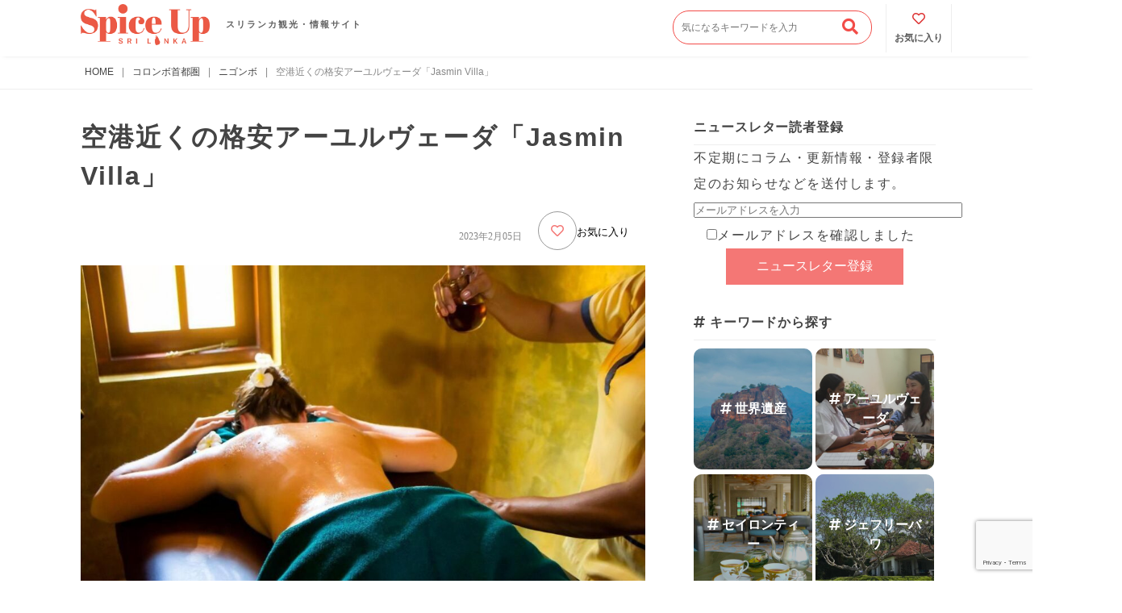

--- FILE ---
content_type: text/html; charset=UTF-8
request_url: https://spiceup.lk/jasmin-villa/
body_size: 33876
content:
<!DOCTYPE html>
<html><head><!-- Google tag (gtag.js) -->
<script async src="https://www.googletagmanager.com/gtag/js?id=G-QM9147F5VL"></script>
<script>
  window.dataLayer = window.dataLayer || [];
  function gtag(){dataLayer.push(arguments);}
  gtag('js', new Date());

  gtag('config', 'G-QM9147F5VL');
</script>
<meta name="viewport" content="width=device-width, initial-scale=1">
      <link rel='stylesheet' href="https://spiceup.lk/wp-content/themes/spice%20up/style.css">
      
      <link rel='stylesheet' href="https://spiceup.lk/wp-content/themes/spice%20up/additional.css">
      <link rel="shortcut icon" href="https://spiceup.lk/wp-content/themes/spice%20up/img/favicon.ico">
      <link rel="apple-touch-icon" href="https://spiceup.lk/wp-content/themes/spice%20up/img/favicon.ico">
      <link href="https://use.fontawesome.com/releases/v5.6.1/css/all.css" rel="stylesheet">
      <script async src="https://pagead2.googlesyndication.com/pagead/js/adsbygoogle.js"></script>
      <script>
        (adsbygoogle = window.adsbygoogle || []).push({
          google_ad_client: "ca-pub-5562716912558371",
          enable_page_level_ads: true
        });
      </script>
      
		<!-- All in One SEO 4.9.3 - aioseo.com -->
	<meta name="robots" content="max-snippet:-1, max-image-preview:large, max-video-preview:-1" />
	<meta name="author" content="神谷 政志"/>
	<meta name="google-site-verification" content="pD2nHu18NmzMDr5aXiAob-ECa2oJaDiAxxi4WfO5XDY" />
	<meta name="keywords" content="アーユルヴェーダ,ニゴンボ" />
	<link rel="canonical" href="https://spiceup.lk/jasmin-villa/" />
	<meta name="generator" content="All in One SEO (AIOSEO) 4.9.3" />
		<meta property="og:locale" content="ja_JP" />
		<meta property="og:site_name" content="スリランカ観光情報サイト Spice Up(スパイスアップ)" />
		<meta property="og:type" content="article" />
		<meta property="og:title" content="空港近くの格安アーユルヴェーダ「Jasmin Villa」" />
		<meta property="og:url" content="https://spiceup.lk/jasmin-villa/" />
		<meta property="fb:app_id" content="3496830573717892" />
		<meta property="og:image" content="https://spiceup.lk/wp-content/uploads/2023/02/943684372.jpg" />
		<meta property="og:image:secure_url" content="https://spiceup.lk/wp-content/uploads/2023/02/943684372.jpg" />
		<meta property="og:image:width" content="1000" />
		<meta property="og:image:height" content="575" />
		<meta property="article:tag" content="アーユルヴェーダ" />
		<meta property="article:tag" content="ニゴンボ" />
		<meta property="article:published_time" content="2023-02-05T04:15:53+00:00" />
		<meta property="article:modified_time" content="2023-02-05T05:48:02+00:00" />
		<meta property="article:publisher" content="https://www.facebook.com/spiceupsrilanka" />
		<meta property="article:author" content="https://www.facebook.com/spiceupsrilanka" />
		<meta name="twitter:card" content="summary_large_image" />
		<meta name="twitter:site" content="@spiceupsrilanka" />
		<meta name="twitter:title" content="空港近くの格安アーユルヴェーダ「Jasmin Villa」" />
		<meta name="twitter:creator" content="@spiceupsrilanka" />
		<meta name="twitter:image" content="https://spiceup.lk/wp-content/uploads/2023/02/943684372.jpg" />
		<script type="application/ld+json" class="aioseo-schema">
			{"@context":"https:\/\/schema.org","@graph":[{"@type":"Article","@id":"https:\/\/spiceup.lk\/jasmin-villa\/#article","name":"\u7a7a\u6e2f\u8fd1\u304f\u306e\u683c\u5b89\u30a2\u30fc\u30e6\u30eb\u30f4\u30a7\u30fc\u30c0\u300cJasmin Villa\u300d","headline":"\u7a7a\u6e2f\u8fd1\u304f\u306e\u683c\u5b89\u30a2\u30fc\u30e6\u30eb\u30f4\u30a7\u30fc\u30c0\u300cJasmin Villa\u300d","author":{"@id":"https:\/\/spiceup.lk\/author\/kamiya\/#author"},"publisher":{"@id":"https:\/\/spiceup.lk\/#organization"},"image":{"@type":"ImageObject","url":"https:\/\/spiceup.lk\/wp-content\/uploads\/2023\/02\/943684372.jpg","width":1000,"height":575},"datePublished":"2023-02-05T13:15:53+09:00","dateModified":"2023-02-05T14:48:02+09:00","inLanguage":"ja","commentCount":2,"mainEntityOfPage":{"@id":"https:\/\/spiceup.lk\/jasmin-villa\/#webpage"},"isPartOf":{"@id":"https:\/\/spiceup.lk\/jasmin-villa\/#webpage"},"articleSection":"\u30cb\u30b4\u30f3\u30dc, \u30a2\u30fc\u30e6\u30eb\u30f4\u30a7\u30fc\u30c0"},{"@type":"BreadcrumbList","@id":"https:\/\/spiceup.lk\/jasmin-villa\/#breadcrumblist","itemListElement":[{"@type":"ListItem","@id":"https:\/\/spiceup.lk#listItem","position":1,"name":"Home","item":"https:\/\/spiceup.lk","nextItem":{"@type":"ListItem","@id":"https:\/\/spiceup.lk\/category\/greater-colombo\/#listItem","name":"\u30b3\u30ed\u30f3\u30dc\u9996\u90fd\u570f"}},{"@type":"ListItem","@id":"https:\/\/spiceup.lk\/category\/greater-colombo\/#listItem","position":2,"name":"\u30b3\u30ed\u30f3\u30dc\u9996\u90fd\u570f","item":"https:\/\/spiceup.lk\/category\/greater-colombo\/","nextItem":{"@type":"ListItem","@id":"https:\/\/spiceup.lk\/category\/greater-colombo\/negombo\/#listItem","name":"\u30cb\u30b4\u30f3\u30dc"},"previousItem":{"@type":"ListItem","@id":"https:\/\/spiceup.lk#listItem","name":"Home"}},{"@type":"ListItem","@id":"https:\/\/spiceup.lk\/category\/greater-colombo\/negombo\/#listItem","position":3,"name":"\u30cb\u30b4\u30f3\u30dc","item":"https:\/\/spiceup.lk\/category\/greater-colombo\/negombo\/","nextItem":{"@type":"ListItem","@id":"https:\/\/spiceup.lk\/jasmin-villa\/#listItem","name":"\u7a7a\u6e2f\u8fd1\u304f\u306e\u683c\u5b89\u30a2\u30fc\u30e6\u30eb\u30f4\u30a7\u30fc\u30c0\u300cJasmin Villa\u300d"},"previousItem":{"@type":"ListItem","@id":"https:\/\/spiceup.lk\/category\/greater-colombo\/#listItem","name":"\u30b3\u30ed\u30f3\u30dc\u9996\u90fd\u570f"}},{"@type":"ListItem","@id":"https:\/\/spiceup.lk\/jasmin-villa\/#listItem","position":4,"name":"\u7a7a\u6e2f\u8fd1\u304f\u306e\u683c\u5b89\u30a2\u30fc\u30e6\u30eb\u30f4\u30a7\u30fc\u30c0\u300cJasmin Villa\u300d","previousItem":{"@type":"ListItem","@id":"https:\/\/spiceup.lk\/category\/greater-colombo\/negombo\/#listItem","name":"\u30cb\u30b4\u30f3\u30dc"}}]},{"@type":"Organization","@id":"https:\/\/spiceup.lk\/#organization","name":"Spice Up Lanka Corporation (Pvt) Ltd","description":"Spice Up Lanka Corporation (Pvt) Ltd. \u306f\u3001\u30b9\u30ea\u30e9\u30f3\u30ab\u3092\u62e0\u70b9\u306b\u3001\u89b3\u5149\u60c5\u5831\u306e\u767a\u4fe1\u3001\u65c5\u884c\u30fb\u8996\u5bdf\u30fb\u51fa\u5f35\u30fb\u7814\u4fee\u30fb\u7559\u5b66\u30fb\u30b9\u30bf\u30c7\u30a3\u30fc\u30c4\u30a2\u30fc\u306e\u4f01\u753b\u904b\u55b6\u3001\u30ab\u30fc\u30c1\u30e3\u30fc\u30bf\u30fc\u30b5\u30fc\u30d3\u30b9\u3092\u63d0\u4f9b\u3057\u3066\u3044\u307e\u3059\u3002\u89b3\u5149\u30fb\u6559\u80b2\u30fb\u30d3\u30b8\u30cd\u30b9\u306e\u5404\u5206\u91ce\u3067\u3001\u65e5\u672c\u3068\u30b9\u30ea\u30e9\u30f3\u30ab\u3092\u3064\u306a\u3050\u7dcf\u5408\u30b5\u30dd\u30fc\u30c8\u3092\u884c\u3063\u3066\u3044\u307e\u3059\u3002","url":"https:\/\/spiceup.lk\/","telephone":"+94770067040","logo":{"@type":"ImageObject","url":"https:\/\/spiceup.lk\/wp-content\/uploads\/2025\/04\/dbfc0e5b11fa2ef6f2c350d5947895c3-scaled.jpg","@id":"https:\/\/spiceup.lk\/jasmin-villa\/#organizationLogo","width":723,"height":1000},"image":{"@id":"https:\/\/spiceup.lk\/jasmin-villa\/#organizationLogo"},"sameAs":["https:\/\/www.facebook.com\/spiceupsrilanka","https:\/\/twitter.com\/spiceupsrilanka","https:\/\/www.instagram.com\/spiceup_srilanka\/","https:\/\/youtube.com\/@spiceuplanka?si=coSlNbGwqGH4PFAa"]},{"@type":"Person","@id":"https:\/\/spiceup.lk\/author\/kamiya\/#author","url":"https:\/\/spiceup.lk\/author\/kamiya\/","name":"\u795e\u8c37 \u653f\u5fd7","image":{"@type":"ImageObject","@id":"https:\/\/spiceup.lk\/jasmin-villa\/#authorImage","url":"https:\/\/spiceup.lk\/wp-content\/uploads\/2020\/10\/28167741_1909245465771908_3854024028417223566_n-4-150x150.jpg","width":96,"height":96,"caption":"\u795e\u8c37 \u653f\u5fd7"},"sameAs":["https:\/\/www.facebook.com\/spiceupsrilanka","@spiceupsrilanka"]},{"@type":"WebPage","@id":"https:\/\/spiceup.lk\/jasmin-villa\/#webpage","url":"https:\/\/spiceup.lk\/jasmin-villa\/","name":"\u7a7a\u6e2f\u8fd1\u304f\u306e\u683c\u5b89\u30a2\u30fc\u30e6\u30eb\u30f4\u30a7\u30fc\u30c0\u300cJasmin Villa\u300d","inLanguage":"ja","isPartOf":{"@id":"https:\/\/spiceup.lk\/#website"},"breadcrumb":{"@id":"https:\/\/spiceup.lk\/jasmin-villa\/#breadcrumblist"},"author":{"@id":"https:\/\/spiceup.lk\/author\/kamiya\/#author"},"creator":{"@id":"https:\/\/spiceup.lk\/author\/kamiya\/#author"},"image":{"@type":"ImageObject","url":"https:\/\/spiceup.lk\/wp-content\/uploads\/2023\/02\/943684372.jpg","@id":"https:\/\/spiceup.lk\/jasmin-villa\/#mainImage","width":1000,"height":575},"primaryImageOfPage":{"@id":"https:\/\/spiceup.lk\/jasmin-villa\/#mainImage"},"datePublished":"2023-02-05T13:15:53+09:00","dateModified":"2023-02-05T14:48:02+09:00"},{"@type":"WebSite","@id":"https:\/\/spiceup.lk\/#website","url":"https:\/\/spiceup.lk\/","name":"\u30b9\u30ea\u30e9\u30f3\u30ab\u89b3\u5149\u60c5\u5831\u30b5\u30a4\u30c8 Spice Up(\u30b9\u30d1\u30a4\u30b9\u30a2\u30c3\u30d7)","description":"Spice Up(\u30b9\u30d1\u30a4\u30b9\u30a2\u30c3\u30d7)\u306f\u30b9\u30ea\u30e9\u30f3\u30ab\u306b\u6ede\u5728\u3059\u308b\u65e5\u672c\u4eba\u5411\u3051\u306b\u3001\u89b3\u5149\u30fb\u751f\u6d3b\u60c5\u5831\u3092\u767a\u4fe1\u3059\u308b\u30b5\u30a4\u30c8\u3067\u3059\uff01\u89b3\u5149\u306b\u5fc5\u8981\u306a\u57fa\u672c\u60c5\u5831\u306f\u3082\u3061\u308d\u3093\u3001\u73fe\u5730\u304b\u3089\u306e\u65b0\u7740\u60c5\u5831\u3082\u304a\u5c4a\u3051\u3057\u307e\u3059\u3002","inLanguage":"ja","publisher":{"@id":"https:\/\/spiceup.lk\/#organization"}}]}
		</script>
		<!-- All in One SEO -->

<link rel='dns-prefetch' href='//www.googletagmanager.com' />
<link rel='dns-prefetch' href='//pagead2.googlesyndication.com' />
<link rel="alternate" type="application/rss+xml" title="スリランカ観光情報サイト Spice Up(スパイスアップ) &raquo; 空港近くの格安アーユルヴェーダ「Jasmin Villa」 のコメントのフィード" href="https://spiceup.lk/jasmin-villa/feed/" />
<link rel="alternate" title="oEmbed (JSON)" type="application/json+oembed" href="https://spiceup.lk/wp-json/oembed/1.0/embed?url=https%3A%2F%2Fspiceup.lk%2Fjasmin-villa%2F" />
<link rel="alternate" title="oEmbed (XML)" type="text/xml+oembed" href="https://spiceup.lk/wp-json/oembed/1.0/embed?url=https%3A%2F%2Fspiceup.lk%2Fjasmin-villa%2F&#038;format=xml" />
<style id='wp-img-auto-sizes-contain-inline-css' type='text/css'>
img:is([sizes=auto i],[sizes^="auto," i]){contain-intrinsic-size:3000px 1500px}
/*# sourceURL=wp-img-auto-sizes-contain-inline-css */
</style>
<link rel='stylesheet' id='pt-cv-public-style-css' href='https://spiceup.lk/wp-content/plugins/content-views-query-and-display-post-page/public/assets/css/cv.css?ver=4.2.1' type='text/css' media='all' />
<link rel='stylesheet' id='sbi_styles-css' href='https://spiceup.lk/wp-content/plugins/instagram-feed/css/sbi-styles.min.css?ver=6.10.0' type='text/css' media='all' />
<style id='wp-emoji-styles-inline-css' type='text/css'>

	img.wp-smiley, img.emoji {
		display: inline !important;
		border: none !important;
		box-shadow: none !important;
		height: 1em !important;
		width: 1em !important;
		margin: 0 0.07em !important;
		vertical-align: -0.1em !important;
		background: none !important;
		padding: 0 !important;
	}
/*# sourceURL=wp-emoji-styles-inline-css */
</style>
<style id='wp-block-library-inline-css' type='text/css'>
:root{--wp-block-synced-color:#7a00df;--wp-block-synced-color--rgb:122,0,223;--wp-bound-block-color:var(--wp-block-synced-color);--wp-editor-canvas-background:#ddd;--wp-admin-theme-color:#007cba;--wp-admin-theme-color--rgb:0,124,186;--wp-admin-theme-color-darker-10:#006ba1;--wp-admin-theme-color-darker-10--rgb:0,107,160.5;--wp-admin-theme-color-darker-20:#005a87;--wp-admin-theme-color-darker-20--rgb:0,90,135;--wp-admin-border-width-focus:2px}@media (min-resolution:192dpi){:root{--wp-admin-border-width-focus:1.5px}}.wp-element-button{cursor:pointer}:root .has-very-light-gray-background-color{background-color:#eee}:root .has-very-dark-gray-background-color{background-color:#313131}:root .has-very-light-gray-color{color:#eee}:root .has-very-dark-gray-color{color:#313131}:root .has-vivid-green-cyan-to-vivid-cyan-blue-gradient-background{background:linear-gradient(135deg,#00d084,#0693e3)}:root .has-purple-crush-gradient-background{background:linear-gradient(135deg,#34e2e4,#4721fb 50%,#ab1dfe)}:root .has-hazy-dawn-gradient-background{background:linear-gradient(135deg,#faaca8,#dad0ec)}:root .has-subdued-olive-gradient-background{background:linear-gradient(135deg,#fafae1,#67a671)}:root .has-atomic-cream-gradient-background{background:linear-gradient(135deg,#fdd79a,#004a59)}:root .has-nightshade-gradient-background{background:linear-gradient(135deg,#330968,#31cdcf)}:root .has-midnight-gradient-background{background:linear-gradient(135deg,#020381,#2874fc)}:root{--wp--preset--font-size--normal:16px;--wp--preset--font-size--huge:42px}.has-regular-font-size{font-size:1em}.has-larger-font-size{font-size:2.625em}.has-normal-font-size{font-size:var(--wp--preset--font-size--normal)}.has-huge-font-size{font-size:var(--wp--preset--font-size--huge)}.has-text-align-center{text-align:center}.has-text-align-left{text-align:left}.has-text-align-right{text-align:right}.has-fit-text{white-space:nowrap!important}#end-resizable-editor-section{display:none}.aligncenter{clear:both}.items-justified-left{justify-content:flex-start}.items-justified-center{justify-content:center}.items-justified-right{justify-content:flex-end}.items-justified-space-between{justify-content:space-between}.screen-reader-text{border:0;clip-path:inset(50%);height:1px;margin:-1px;overflow:hidden;padding:0;position:absolute;width:1px;word-wrap:normal!important}.screen-reader-text:focus{background-color:#ddd;clip-path:none;color:#444;display:block;font-size:1em;height:auto;left:5px;line-height:normal;padding:15px 23px 14px;text-decoration:none;top:5px;width:auto;z-index:100000}html :where(.has-border-color){border-style:solid}html :where([style*=border-top-color]){border-top-style:solid}html :where([style*=border-right-color]){border-right-style:solid}html :where([style*=border-bottom-color]){border-bottom-style:solid}html :where([style*=border-left-color]){border-left-style:solid}html :where([style*=border-width]){border-style:solid}html :where([style*=border-top-width]){border-top-style:solid}html :where([style*=border-right-width]){border-right-style:solid}html :where([style*=border-bottom-width]){border-bottom-style:solid}html :where([style*=border-left-width]){border-left-style:solid}html :where(img[class*=wp-image-]){height:auto;max-width:100%}:where(figure){margin:0 0 1em}html :where(.is-position-sticky){--wp-admin--admin-bar--position-offset:var(--wp-admin--admin-bar--height,0px)}@media screen and (max-width:600px){html :where(.is-position-sticky){--wp-admin--admin-bar--position-offset:0px}}

/*# sourceURL=wp-block-library-inline-css */
</style><style id='wp-block-heading-inline-css' type='text/css'>
h1:where(.wp-block-heading).has-background,h2:where(.wp-block-heading).has-background,h3:where(.wp-block-heading).has-background,h4:where(.wp-block-heading).has-background,h5:where(.wp-block-heading).has-background,h6:where(.wp-block-heading).has-background{padding:1.25em 2.375em}h1.has-text-align-left[style*=writing-mode]:where([style*=vertical-lr]),h1.has-text-align-right[style*=writing-mode]:where([style*=vertical-rl]),h2.has-text-align-left[style*=writing-mode]:where([style*=vertical-lr]),h2.has-text-align-right[style*=writing-mode]:where([style*=vertical-rl]),h3.has-text-align-left[style*=writing-mode]:where([style*=vertical-lr]),h3.has-text-align-right[style*=writing-mode]:where([style*=vertical-rl]),h4.has-text-align-left[style*=writing-mode]:where([style*=vertical-lr]),h4.has-text-align-right[style*=writing-mode]:where([style*=vertical-rl]),h5.has-text-align-left[style*=writing-mode]:where([style*=vertical-lr]),h5.has-text-align-right[style*=writing-mode]:where([style*=vertical-rl]),h6.has-text-align-left[style*=writing-mode]:where([style*=vertical-lr]),h6.has-text-align-right[style*=writing-mode]:where([style*=vertical-rl]){rotate:180deg}
/*# sourceURL=https://spiceup.lk/wp-includes/blocks/heading/style.min.css */
</style>
<style id='wp-block-paragraph-inline-css' type='text/css'>
.is-small-text{font-size:.875em}.is-regular-text{font-size:1em}.is-large-text{font-size:2.25em}.is-larger-text{font-size:3em}.has-drop-cap:not(:focus):first-letter{float:left;font-size:8.4em;font-style:normal;font-weight:100;line-height:.68;margin:.05em .1em 0 0;text-transform:uppercase}body.rtl .has-drop-cap:not(:focus):first-letter{float:none;margin-left:.1em}p.has-drop-cap.has-background{overflow:hidden}:root :where(p.has-background){padding:1.25em 2.375em}:where(p.has-text-color:not(.has-link-color)) a{color:inherit}p.has-text-align-left[style*="writing-mode:vertical-lr"],p.has-text-align-right[style*="writing-mode:vertical-rl"]{rotate:180deg}
/*# sourceURL=https://spiceup.lk/wp-includes/blocks/paragraph/style.min.css */
</style>
<style id='wp-block-quote-inline-css' type='text/css'>
.wp-block-quote{box-sizing:border-box;overflow-wrap:break-word}.wp-block-quote.is-large:where(:not(.is-style-plain)),.wp-block-quote.is-style-large:where(:not(.is-style-plain)){margin-bottom:1em;padding:0 1em}.wp-block-quote.is-large:where(:not(.is-style-plain)) p,.wp-block-quote.is-style-large:where(:not(.is-style-plain)) p{font-size:1.5em;font-style:italic;line-height:1.6}.wp-block-quote.is-large:where(:not(.is-style-plain)) cite,.wp-block-quote.is-large:where(:not(.is-style-plain)) footer,.wp-block-quote.is-style-large:where(:not(.is-style-plain)) cite,.wp-block-quote.is-style-large:where(:not(.is-style-plain)) footer{font-size:1.125em;text-align:right}.wp-block-quote>cite{display:block}
/*# sourceURL=https://spiceup.lk/wp-includes/blocks/quote/style.min.css */
</style>
<style id='wp-block-table-inline-css' type='text/css'>
.wp-block-table{overflow-x:auto}.wp-block-table table{border-collapse:collapse;width:100%}.wp-block-table thead{border-bottom:3px solid}.wp-block-table tfoot{border-top:3px solid}.wp-block-table td,.wp-block-table th{border:1px solid;padding:.5em}.wp-block-table .has-fixed-layout{table-layout:fixed;width:100%}.wp-block-table .has-fixed-layout td,.wp-block-table .has-fixed-layout th{word-break:break-word}.wp-block-table.aligncenter,.wp-block-table.alignleft,.wp-block-table.alignright{display:table;width:auto}.wp-block-table.aligncenter td,.wp-block-table.aligncenter th,.wp-block-table.alignleft td,.wp-block-table.alignleft th,.wp-block-table.alignright td,.wp-block-table.alignright th{word-break:break-word}.wp-block-table .has-subtle-light-gray-background-color{background-color:#f3f4f5}.wp-block-table .has-subtle-pale-green-background-color{background-color:#e9fbe5}.wp-block-table .has-subtle-pale-blue-background-color{background-color:#e7f5fe}.wp-block-table .has-subtle-pale-pink-background-color{background-color:#fcf0ef}.wp-block-table.is-style-stripes{background-color:initial;border-collapse:inherit;border-spacing:0}.wp-block-table.is-style-stripes tbody tr:nth-child(odd){background-color:#f0f0f0}.wp-block-table.is-style-stripes.has-subtle-light-gray-background-color tbody tr:nth-child(odd){background-color:#f3f4f5}.wp-block-table.is-style-stripes.has-subtle-pale-green-background-color tbody tr:nth-child(odd){background-color:#e9fbe5}.wp-block-table.is-style-stripes.has-subtle-pale-blue-background-color tbody tr:nth-child(odd){background-color:#e7f5fe}.wp-block-table.is-style-stripes.has-subtle-pale-pink-background-color tbody tr:nth-child(odd){background-color:#fcf0ef}.wp-block-table.is-style-stripes td,.wp-block-table.is-style-stripes th{border-color:#0000}.wp-block-table.is-style-stripes{border-bottom:1px solid #f0f0f0}.wp-block-table .has-border-color td,.wp-block-table .has-border-color th,.wp-block-table .has-border-color tr,.wp-block-table .has-border-color>*{border-color:inherit}.wp-block-table table[style*=border-top-color] tr:first-child,.wp-block-table table[style*=border-top-color] tr:first-child td,.wp-block-table table[style*=border-top-color] tr:first-child th,.wp-block-table table[style*=border-top-color]>*,.wp-block-table table[style*=border-top-color]>* td,.wp-block-table table[style*=border-top-color]>* th{border-top-color:inherit}.wp-block-table table[style*=border-top-color] tr:not(:first-child){border-top-color:initial}.wp-block-table table[style*=border-right-color] td:last-child,.wp-block-table table[style*=border-right-color] th,.wp-block-table table[style*=border-right-color] tr,.wp-block-table table[style*=border-right-color]>*{border-right-color:inherit}.wp-block-table table[style*=border-bottom-color] tr:last-child,.wp-block-table table[style*=border-bottom-color] tr:last-child td,.wp-block-table table[style*=border-bottom-color] tr:last-child th,.wp-block-table table[style*=border-bottom-color]>*,.wp-block-table table[style*=border-bottom-color]>* td,.wp-block-table table[style*=border-bottom-color]>* th{border-bottom-color:inherit}.wp-block-table table[style*=border-bottom-color] tr:not(:last-child){border-bottom-color:initial}.wp-block-table table[style*=border-left-color] td:first-child,.wp-block-table table[style*=border-left-color] th,.wp-block-table table[style*=border-left-color] tr,.wp-block-table table[style*=border-left-color]>*{border-left-color:inherit}.wp-block-table table[style*=border-style] td,.wp-block-table table[style*=border-style] th,.wp-block-table table[style*=border-style] tr,.wp-block-table table[style*=border-style]>*{border-style:inherit}.wp-block-table table[style*=border-width] td,.wp-block-table table[style*=border-width] th,.wp-block-table table[style*=border-width] tr,.wp-block-table table[style*=border-width]>*{border-style:inherit;border-width:inherit}
/*# sourceURL=https://spiceup.lk/wp-includes/blocks/table/style.min.css */
</style>
<style id='global-styles-inline-css' type='text/css'>
:root{--wp--preset--aspect-ratio--square: 1;--wp--preset--aspect-ratio--4-3: 4/3;--wp--preset--aspect-ratio--3-4: 3/4;--wp--preset--aspect-ratio--3-2: 3/2;--wp--preset--aspect-ratio--2-3: 2/3;--wp--preset--aspect-ratio--16-9: 16/9;--wp--preset--aspect-ratio--9-16: 9/16;--wp--preset--color--black: #000000;--wp--preset--color--cyan-bluish-gray: #abb8c3;--wp--preset--color--white: #ffffff;--wp--preset--color--pale-pink: #f78da7;--wp--preset--color--vivid-red: #cf2e2e;--wp--preset--color--luminous-vivid-orange: #ff6900;--wp--preset--color--luminous-vivid-amber: #fcb900;--wp--preset--color--light-green-cyan: #7bdcb5;--wp--preset--color--vivid-green-cyan: #00d084;--wp--preset--color--pale-cyan-blue: #8ed1fc;--wp--preset--color--vivid-cyan-blue: #0693e3;--wp--preset--color--vivid-purple: #9b51e0;--wp--preset--gradient--vivid-cyan-blue-to-vivid-purple: linear-gradient(135deg,rgb(6,147,227) 0%,rgb(155,81,224) 100%);--wp--preset--gradient--light-green-cyan-to-vivid-green-cyan: linear-gradient(135deg,rgb(122,220,180) 0%,rgb(0,208,130) 100%);--wp--preset--gradient--luminous-vivid-amber-to-luminous-vivid-orange: linear-gradient(135deg,rgb(252,185,0) 0%,rgb(255,105,0) 100%);--wp--preset--gradient--luminous-vivid-orange-to-vivid-red: linear-gradient(135deg,rgb(255,105,0) 0%,rgb(207,46,46) 100%);--wp--preset--gradient--very-light-gray-to-cyan-bluish-gray: linear-gradient(135deg,rgb(238,238,238) 0%,rgb(169,184,195) 100%);--wp--preset--gradient--cool-to-warm-spectrum: linear-gradient(135deg,rgb(74,234,220) 0%,rgb(151,120,209) 20%,rgb(207,42,186) 40%,rgb(238,44,130) 60%,rgb(251,105,98) 80%,rgb(254,248,76) 100%);--wp--preset--gradient--blush-light-purple: linear-gradient(135deg,rgb(255,206,236) 0%,rgb(152,150,240) 100%);--wp--preset--gradient--blush-bordeaux: linear-gradient(135deg,rgb(254,205,165) 0%,rgb(254,45,45) 50%,rgb(107,0,62) 100%);--wp--preset--gradient--luminous-dusk: linear-gradient(135deg,rgb(255,203,112) 0%,rgb(199,81,192) 50%,rgb(65,88,208) 100%);--wp--preset--gradient--pale-ocean: linear-gradient(135deg,rgb(255,245,203) 0%,rgb(182,227,212) 50%,rgb(51,167,181) 100%);--wp--preset--gradient--electric-grass: linear-gradient(135deg,rgb(202,248,128) 0%,rgb(113,206,126) 100%);--wp--preset--gradient--midnight: linear-gradient(135deg,rgb(2,3,129) 0%,rgb(40,116,252) 100%);--wp--preset--font-size--small: 13px;--wp--preset--font-size--medium: 20px;--wp--preset--font-size--large: 36px;--wp--preset--font-size--x-large: 42px;--wp--preset--spacing--20: 0.44rem;--wp--preset--spacing--30: 0.67rem;--wp--preset--spacing--40: 1rem;--wp--preset--spacing--50: 1.5rem;--wp--preset--spacing--60: 2.25rem;--wp--preset--spacing--70: 3.38rem;--wp--preset--spacing--80: 5.06rem;--wp--preset--shadow--natural: 6px 6px 9px rgba(0, 0, 0, 0.2);--wp--preset--shadow--deep: 12px 12px 50px rgba(0, 0, 0, 0.4);--wp--preset--shadow--sharp: 6px 6px 0px rgba(0, 0, 0, 0.2);--wp--preset--shadow--outlined: 6px 6px 0px -3px rgb(255, 255, 255), 6px 6px rgb(0, 0, 0);--wp--preset--shadow--crisp: 6px 6px 0px rgb(0, 0, 0);}:where(.is-layout-flex){gap: 0.5em;}:where(.is-layout-grid){gap: 0.5em;}body .is-layout-flex{display: flex;}.is-layout-flex{flex-wrap: wrap;align-items: center;}.is-layout-flex > :is(*, div){margin: 0;}body .is-layout-grid{display: grid;}.is-layout-grid > :is(*, div){margin: 0;}:where(.wp-block-columns.is-layout-flex){gap: 2em;}:where(.wp-block-columns.is-layout-grid){gap: 2em;}:where(.wp-block-post-template.is-layout-flex){gap: 1.25em;}:where(.wp-block-post-template.is-layout-grid){gap: 1.25em;}.has-black-color{color: var(--wp--preset--color--black) !important;}.has-cyan-bluish-gray-color{color: var(--wp--preset--color--cyan-bluish-gray) !important;}.has-white-color{color: var(--wp--preset--color--white) !important;}.has-pale-pink-color{color: var(--wp--preset--color--pale-pink) !important;}.has-vivid-red-color{color: var(--wp--preset--color--vivid-red) !important;}.has-luminous-vivid-orange-color{color: var(--wp--preset--color--luminous-vivid-orange) !important;}.has-luminous-vivid-amber-color{color: var(--wp--preset--color--luminous-vivid-amber) !important;}.has-light-green-cyan-color{color: var(--wp--preset--color--light-green-cyan) !important;}.has-vivid-green-cyan-color{color: var(--wp--preset--color--vivid-green-cyan) !important;}.has-pale-cyan-blue-color{color: var(--wp--preset--color--pale-cyan-blue) !important;}.has-vivid-cyan-blue-color{color: var(--wp--preset--color--vivid-cyan-blue) !important;}.has-vivid-purple-color{color: var(--wp--preset--color--vivid-purple) !important;}.has-black-background-color{background-color: var(--wp--preset--color--black) !important;}.has-cyan-bluish-gray-background-color{background-color: var(--wp--preset--color--cyan-bluish-gray) !important;}.has-white-background-color{background-color: var(--wp--preset--color--white) !important;}.has-pale-pink-background-color{background-color: var(--wp--preset--color--pale-pink) !important;}.has-vivid-red-background-color{background-color: var(--wp--preset--color--vivid-red) !important;}.has-luminous-vivid-orange-background-color{background-color: var(--wp--preset--color--luminous-vivid-orange) !important;}.has-luminous-vivid-amber-background-color{background-color: var(--wp--preset--color--luminous-vivid-amber) !important;}.has-light-green-cyan-background-color{background-color: var(--wp--preset--color--light-green-cyan) !important;}.has-vivid-green-cyan-background-color{background-color: var(--wp--preset--color--vivid-green-cyan) !important;}.has-pale-cyan-blue-background-color{background-color: var(--wp--preset--color--pale-cyan-blue) !important;}.has-vivid-cyan-blue-background-color{background-color: var(--wp--preset--color--vivid-cyan-blue) !important;}.has-vivid-purple-background-color{background-color: var(--wp--preset--color--vivid-purple) !important;}.has-black-border-color{border-color: var(--wp--preset--color--black) !important;}.has-cyan-bluish-gray-border-color{border-color: var(--wp--preset--color--cyan-bluish-gray) !important;}.has-white-border-color{border-color: var(--wp--preset--color--white) !important;}.has-pale-pink-border-color{border-color: var(--wp--preset--color--pale-pink) !important;}.has-vivid-red-border-color{border-color: var(--wp--preset--color--vivid-red) !important;}.has-luminous-vivid-orange-border-color{border-color: var(--wp--preset--color--luminous-vivid-orange) !important;}.has-luminous-vivid-amber-border-color{border-color: var(--wp--preset--color--luminous-vivid-amber) !important;}.has-light-green-cyan-border-color{border-color: var(--wp--preset--color--light-green-cyan) !important;}.has-vivid-green-cyan-border-color{border-color: var(--wp--preset--color--vivid-green-cyan) !important;}.has-pale-cyan-blue-border-color{border-color: var(--wp--preset--color--pale-cyan-blue) !important;}.has-vivid-cyan-blue-border-color{border-color: var(--wp--preset--color--vivid-cyan-blue) !important;}.has-vivid-purple-border-color{border-color: var(--wp--preset--color--vivid-purple) !important;}.has-vivid-cyan-blue-to-vivid-purple-gradient-background{background: var(--wp--preset--gradient--vivid-cyan-blue-to-vivid-purple) !important;}.has-light-green-cyan-to-vivid-green-cyan-gradient-background{background: var(--wp--preset--gradient--light-green-cyan-to-vivid-green-cyan) !important;}.has-luminous-vivid-amber-to-luminous-vivid-orange-gradient-background{background: var(--wp--preset--gradient--luminous-vivid-amber-to-luminous-vivid-orange) !important;}.has-luminous-vivid-orange-to-vivid-red-gradient-background{background: var(--wp--preset--gradient--luminous-vivid-orange-to-vivid-red) !important;}.has-very-light-gray-to-cyan-bluish-gray-gradient-background{background: var(--wp--preset--gradient--very-light-gray-to-cyan-bluish-gray) !important;}.has-cool-to-warm-spectrum-gradient-background{background: var(--wp--preset--gradient--cool-to-warm-spectrum) !important;}.has-blush-light-purple-gradient-background{background: var(--wp--preset--gradient--blush-light-purple) !important;}.has-blush-bordeaux-gradient-background{background: var(--wp--preset--gradient--blush-bordeaux) !important;}.has-luminous-dusk-gradient-background{background: var(--wp--preset--gradient--luminous-dusk) !important;}.has-pale-ocean-gradient-background{background: var(--wp--preset--gradient--pale-ocean) !important;}.has-electric-grass-gradient-background{background: var(--wp--preset--gradient--electric-grass) !important;}.has-midnight-gradient-background{background: var(--wp--preset--gradient--midnight) !important;}.has-small-font-size{font-size: var(--wp--preset--font-size--small) !important;}.has-medium-font-size{font-size: var(--wp--preset--font-size--medium) !important;}.has-large-font-size{font-size: var(--wp--preset--font-size--large) !important;}.has-x-large-font-size{font-size: var(--wp--preset--font-size--x-large) !important;}
/*# sourceURL=global-styles-inline-css */
</style>

<style id='classic-theme-styles-inline-css' type='text/css'>
/*! This file is auto-generated */
.wp-block-button__link{color:#fff;background-color:#32373c;border-radius:9999px;box-shadow:none;text-decoration:none;padding:calc(.667em + 2px) calc(1.333em + 2px);font-size:1.125em}.wp-block-file__button{background:#32373c;color:#fff;text-decoration:none}
/*# sourceURL=/wp-includes/css/classic-themes.min.css */
</style>
<link rel='stylesheet' id='contact-form-7-css' href='https://spiceup.lk/wp-content/plugins/contact-form-7/includes/css/styles.css?ver=6.1.4' type='text/css' media='all' />
<link rel='stylesheet' id='toc-screen-css' href='https://spiceup.lk/wp-content/plugins/table-of-contents-plus/screen.min.css?ver=2411.1' type='text/css' media='all' />
<link rel='stylesheet' id='ppress-frontend-css' href='https://spiceup.lk/wp-content/plugins/wp-user-avatar/assets/css/frontend.min.css?ver=4.16.8' type='text/css' media='all' />
<link rel='stylesheet' id='ppress-flatpickr-css' href='https://spiceup.lk/wp-content/plugins/wp-user-avatar/assets/flatpickr/flatpickr.min.css?ver=4.16.8' type='text/css' media='all' />
<link rel='stylesheet' id='ppress-select2-css' href='https://spiceup.lk/wp-content/plugins/wp-user-avatar/assets/select2/select2.min.css?ver=6.9' type='text/css' media='all' />
<link rel='stylesheet' id='dflip-style-css' href='https://spiceup.lk/wp-content/plugins/3d-flipbook-dflip-lite/assets/css/dflip.min.css?ver=2.4.20' type='text/css' media='all' />
<link rel='stylesheet' id='wp-pagenavi-css' href='https://spiceup.lk/wp-content/plugins/wp-pagenavi/pagenavi-css.css?ver=2.70' type='text/css' media='all' />
<link rel='stylesheet' id='simple-favorites-css' href='https://spiceup.lk/wp-content/plugins/favorites/assets/css/favorites.css?ver=2.3.6' type='text/css' media='all' />
<script type="text/javascript" src="https://spiceup.lk/wp-includes/js/jquery/jquery.min.js?ver=3.7.1" id="jquery-core-js"></script>
<script type="text/javascript" src="https://spiceup.lk/wp-includes/js/jquery/jquery-migrate.min.js?ver=3.4.1" id="jquery-migrate-js"></script>
<script type="text/javascript" src="https://spiceup.lk/wp-content/plugins/wp-user-avatar/assets/flatpickr/flatpickr.min.js?ver=4.16.8" id="ppress-flatpickr-js"></script>
<script type="text/javascript" src="https://spiceup.lk/wp-content/plugins/wp-user-avatar/assets/select2/select2.min.js?ver=4.16.8" id="ppress-select2-js"></script>
<script type="text/javascript" id="favorites-js-extra">
/* <![CDATA[ */
var favorites_data = {"ajaxurl":"https://spiceup.lk/wp-admin/admin-ajax.php","nonce":"f72632b631","favorite":"\u003Ci class=\"far fa-heart\"\u003E\u003C/i\u003E\u304a\u6c17\u306b\u5165\u308a","favorited":"\u003Ci class=\"fas fa-heart\"\u003E\u003C/i\u003E\u304a\u6c17\u306b\u5165\u308a","includecount":"","indicate_loading":"","loading_text":"Loading","loading_image":"","loading_image_active":"","loading_image_preload":"","cache_enabled":"1","button_options":{"button_type":"custom","custom_colors":true,"box_shadow":false,"include_count":false,"default":{"background_default":false,"border_default":false,"text_default":false,"icon_default":"#f47775","count_default":false},"active":{"background_active":false,"border_active":false,"text_active":false,"icon_active":"#f47775","count_active":false}},"authentication_modal_content":"\u003Cp\u003E\u304a\u6c17\u306b\u5165\u308a\u3092\u8ffd\u52a0\u3059\u308b\u306b\u306f\u30ed\u30b0\u30a4\u30f3\u3057\u3066\u304f\u3060\u3055\u3044\u3002\u003C/p\u003E\u003Cp\u003E\u003Ca href=\"#\" data-favorites-modal-close\u003E\u3053\u306e\u901a\u77e5\u3092\u975e\u8868\u793a\u306b\u3059\u308b\u003C/a\u003E\u003C/p\u003E","authentication_redirect":"","dev_mode":"","logged_in":"","user_id":"0","authentication_redirect_url":"https://spiceup.lk/wp-login.php"};
//# sourceURL=favorites-js-extra
/* ]]> */
</script>
<script type="text/javascript" src="https://spiceup.lk/wp-content/plugins/favorites/assets/js/favorites.min.js?ver=2.3.6" id="favorites-js"></script>

<!-- Site Kit によって追加された Google タグ（gtag.js）スニペット -->
<!-- Google アナリティクス スニペット (Site Kit が追加) -->
<script type="text/javascript" src="https://www.googletagmanager.com/gtag/js?id=GT-NGJW6QV" id="google_gtagjs-js" async></script>
<script type="text/javascript" id="google_gtagjs-js-after">
/* <![CDATA[ */
window.dataLayer = window.dataLayer || [];function gtag(){dataLayer.push(arguments);}
gtag("set","linker",{"domains":["spiceup.lk"]});
gtag("js", new Date());
gtag("set", "developer_id.dZTNiMT", true);
gtag("config", "GT-NGJW6QV");
//# sourceURL=google_gtagjs-js-after
/* ]]> */
</script>
<link rel="https://api.w.org/" href="https://spiceup.lk/wp-json/" /><link rel="alternate" title="JSON" type="application/json" href="https://spiceup.lk/wp-json/wp/v2/posts/32599" /><link rel="EditURI" type="application/rsd+xml" title="RSD" href="https://spiceup.lk/xmlrpc.php?rsd" />
<meta name="generator" content="WordPress 6.9" />
<link rel='shortlink' href='https://spiceup.lk/?p=32599' />
<meta name="generator" content="Site Kit by Google 1.170.0" /><style>:root {
			--lazy-loader-animation-duration: 300ms;
		}
		  
		.lazyload {
	display: block;
}

.lazyload,
        .lazyloading {
			opacity: 0;
		}


		.lazyloaded {
			opacity: 1;
			transition: opacity 300ms;
			transition: opacity var(--lazy-loader-animation-duration);
		}</style><noscript><style>.lazyload { display: none; } .lazyload[class*="lazy-loader-background-element-"] { display: block; opacity: 1; }</style></noscript>
<!-- Site Kit が追加した Google AdSense メタタグ -->
<meta name="google-adsense-platform-account" content="ca-host-pub-2644536267352236">
<meta name="google-adsense-platform-domain" content="sitekit.withgoogle.com">
<!-- Site Kit が追加した End Google AdSense メタタグ -->

<!-- Google AdSense スニペット (Site Kit が追加) -->
<script type="text/javascript" async="async" src="https://pagead2.googlesyndication.com/pagead/js/adsbygoogle.js?client=ca-pub-5173007291025898&amp;host=ca-host-pub-2644536267352236" crossorigin="anonymous"></script>

<!-- (ここまで) Google AdSense スニペット (Site Kit が追加) -->
<!-- Global site tag (gtag.js) - Google Analytics -->
<script async src="https://www.googletagmanager.com/gtag/js?id=UA-161629442-1"></script>
<script>
  window.dataLayer = window.dataLayer || [];
  function gtag(){dataLayer.push(arguments);}
  gtag('js', new Date());

  gtag('config', 'UA-161629442-1');
</script>


<script data-ad-client="ca-pub-5173007291025898" async src="https://pagead2.googlesyndication.com/pagead/js/adsbygoogle.js"></script>
<script async src="//pagead2.googlesyndication.com/
pagead/js/adsbygoogle.js"></script>
<script>
(adsbygoogle = window.adsbygoogle || []).push({
google_ad_client: "ca-pub-5173007291025898",
enable_page_level_ads: true
});
</script>
<script async src="//pagead2.googlesyndication.com/pagead/js/adsbygoogle.js"></script>
<script>
     (adsbygoogle = window.adsbygoogle || []).push({
          google_ad_client: "ca-pub-5173007291025898",
          enable_page_level_ads: true
     });
</script><style type="text/css">.saboxplugin-wrap{-webkit-box-sizing:border-box;-moz-box-sizing:border-box;-ms-box-sizing:border-box;box-sizing:border-box;border:1px solid #eee;width:100%;clear:both;display:block;overflow:hidden;word-wrap:break-word;position:relative}.saboxplugin-wrap .saboxplugin-gravatar{float:left;padding:0 20px 20px 20px}.saboxplugin-wrap .saboxplugin-gravatar img{max-width:100px;height:auto;border-radius:0;}.saboxplugin-wrap .saboxplugin-authorname{font-size:18px;line-height:1;margin:20px 0 0 20px;display:block}.saboxplugin-wrap .saboxplugin-authorname a{text-decoration:none}.saboxplugin-wrap .saboxplugin-authorname a:focus{outline:0}.saboxplugin-wrap .saboxplugin-desc{display:block;margin:5px 20px}.saboxplugin-wrap .saboxplugin-desc a{text-decoration:underline}.saboxplugin-wrap .saboxplugin-desc p{margin:5px 0 12px}.saboxplugin-wrap .saboxplugin-web{margin:0 20px 15px;text-align:left}.saboxplugin-wrap .sab-web-position{text-align:right}.saboxplugin-wrap .saboxplugin-web a{color:#ccc;text-decoration:none}.saboxplugin-wrap .saboxplugin-socials{position:relative;display:block;background:#fcfcfc;padding:5px;border-top:1px solid #eee}.saboxplugin-wrap .saboxplugin-socials a svg{width:20px;height:20px}.saboxplugin-wrap .saboxplugin-socials a svg .st2{fill:#fff; transform-origin:center center;}.saboxplugin-wrap .saboxplugin-socials a svg .st1{fill:rgba(0,0,0,.3)}.saboxplugin-wrap .saboxplugin-socials a:hover{opacity:.8;-webkit-transition:opacity .4s;-moz-transition:opacity .4s;-o-transition:opacity .4s;transition:opacity .4s;box-shadow:none!important;-webkit-box-shadow:none!important}.saboxplugin-wrap .saboxplugin-socials .saboxplugin-icon-color{box-shadow:none;padding:0;border:0;-webkit-transition:opacity .4s;-moz-transition:opacity .4s;-o-transition:opacity .4s;transition:opacity .4s;display:inline-block;color:#fff;font-size:0;text-decoration:inherit;margin:5px;-webkit-border-radius:0;-moz-border-radius:0;-ms-border-radius:0;-o-border-radius:0;border-radius:0;overflow:hidden}.saboxplugin-wrap .saboxplugin-socials .saboxplugin-icon-grey{text-decoration:inherit;box-shadow:none;position:relative;display:-moz-inline-stack;display:inline-block;vertical-align:middle;zoom:1;margin:10px 5px;color:#444;fill:#444}.clearfix:after,.clearfix:before{content:' ';display:table;line-height:0;clear:both}.ie7 .clearfix{zoom:1}.saboxplugin-socials.sabox-colored .saboxplugin-icon-color .sab-twitch{border-color:#38245c}.saboxplugin-socials.sabox-colored .saboxplugin-icon-color .sab-behance{border-color:#003eb0}.saboxplugin-socials.sabox-colored .saboxplugin-icon-color .sab-deviantart{border-color:#036824}.saboxplugin-socials.sabox-colored .saboxplugin-icon-color .sab-digg{border-color:#00327c}.saboxplugin-socials.sabox-colored .saboxplugin-icon-color .sab-dribbble{border-color:#ba1655}.saboxplugin-socials.sabox-colored .saboxplugin-icon-color .sab-facebook{border-color:#1e2e4f}.saboxplugin-socials.sabox-colored .saboxplugin-icon-color .sab-flickr{border-color:#003576}.saboxplugin-socials.sabox-colored .saboxplugin-icon-color .sab-github{border-color:#264874}.saboxplugin-socials.sabox-colored .saboxplugin-icon-color .sab-google{border-color:#0b51c5}.saboxplugin-socials.sabox-colored .saboxplugin-icon-color .sab-html5{border-color:#902e13}.saboxplugin-socials.sabox-colored .saboxplugin-icon-color .sab-instagram{border-color:#1630aa}.saboxplugin-socials.sabox-colored .saboxplugin-icon-color .sab-linkedin{border-color:#00344f}.saboxplugin-socials.sabox-colored .saboxplugin-icon-color .sab-pinterest{border-color:#5b040e}.saboxplugin-socials.sabox-colored .saboxplugin-icon-color .sab-reddit{border-color:#992900}.saboxplugin-socials.sabox-colored .saboxplugin-icon-color .sab-rss{border-color:#a43b0a}.saboxplugin-socials.sabox-colored .saboxplugin-icon-color .sab-sharethis{border-color:#5d8420}.saboxplugin-socials.sabox-colored .saboxplugin-icon-color .sab-soundcloud{border-color:#995200}.saboxplugin-socials.sabox-colored .saboxplugin-icon-color .sab-spotify{border-color:#0f612c}.saboxplugin-socials.sabox-colored .saboxplugin-icon-color .sab-stackoverflow{border-color:#a95009}.saboxplugin-socials.sabox-colored .saboxplugin-icon-color .sab-steam{border-color:#006388}.saboxplugin-socials.sabox-colored .saboxplugin-icon-color .sab-user_email{border-color:#b84e05}.saboxplugin-socials.sabox-colored .saboxplugin-icon-color .sab-tumblr{border-color:#10151b}.saboxplugin-socials.sabox-colored .saboxplugin-icon-color .sab-twitter{border-color:#0967a0}.saboxplugin-socials.sabox-colored .saboxplugin-icon-color .sab-vimeo{border-color:#0d7091}.saboxplugin-socials.sabox-colored .saboxplugin-icon-color .sab-windows{border-color:#003f71}.saboxplugin-socials.sabox-colored .saboxplugin-icon-color .sab-whatsapp{border-color:#003f71}.saboxplugin-socials.sabox-colored .saboxplugin-icon-color .sab-wordpress{border-color:#0f3647}.saboxplugin-socials.sabox-colored .saboxplugin-icon-color .sab-yahoo{border-color:#14002d}.saboxplugin-socials.sabox-colored .saboxplugin-icon-color .sab-youtube{border-color:#900}.saboxplugin-socials.sabox-colored .saboxplugin-icon-color .sab-xing{border-color:#000202}.saboxplugin-socials.sabox-colored .saboxplugin-icon-color .sab-mixcloud{border-color:#2475a0}.saboxplugin-socials.sabox-colored .saboxplugin-icon-color .sab-vk{border-color:#243549}.saboxplugin-socials.sabox-colored .saboxplugin-icon-color .sab-medium{border-color:#00452c}.saboxplugin-socials.sabox-colored .saboxplugin-icon-color .sab-quora{border-color:#420e00}.saboxplugin-socials.sabox-colored .saboxplugin-icon-color .sab-meetup{border-color:#9b181c}.saboxplugin-socials.sabox-colored .saboxplugin-icon-color .sab-goodreads{border-color:#000}.saboxplugin-socials.sabox-colored .saboxplugin-icon-color .sab-snapchat{border-color:#999700}.saboxplugin-socials.sabox-colored .saboxplugin-icon-color .sab-500px{border-color:#00557f}.saboxplugin-socials.sabox-colored .saboxplugin-icon-color .sab-mastodont{border-color:#185886}.sabox-plus-item{margin-bottom:20px}@media screen and (max-width:480px){.saboxplugin-wrap{text-align:center}.saboxplugin-wrap .saboxplugin-gravatar{float:none;padding:20px 0;text-align:center;margin:0 auto;display:block}.saboxplugin-wrap .saboxplugin-gravatar img{float:none;display:inline-block;display:-moz-inline-stack;vertical-align:middle;zoom:1}.saboxplugin-wrap .saboxplugin-desc{margin:0 10px 20px;text-align:center}.saboxplugin-wrap .saboxplugin-authorname{text-align:center;margin:10px 0 20px}}body .saboxplugin-authorname a,body .saboxplugin-authorname a:hover{box-shadow:none;-webkit-box-shadow:none}a.sab-profile-edit{font-size:16px!important;line-height:1!important}.sab-edit-settings a,a.sab-profile-edit{color:#0073aa!important;box-shadow:none!important;-webkit-box-shadow:none!important}.sab-edit-settings{margin-right:15px;position:absolute;right:0;z-index:2;bottom:10px;line-height:20px}.sab-edit-settings i{margin-left:5px}.saboxplugin-socials{line-height:1!important}.rtl .saboxplugin-wrap .saboxplugin-gravatar{float:right}.rtl .saboxplugin-wrap .saboxplugin-authorname{display:flex;align-items:center}.rtl .saboxplugin-wrap .saboxplugin-authorname .sab-profile-edit{margin-right:10px}.rtl .sab-edit-settings{right:auto;left:0}img.sab-custom-avatar{max-width:75px;}.saboxplugin-wrap {margin-top:0px; margin-bottom:0px; padding: 0px 0px }.saboxplugin-wrap .saboxplugin-authorname {font-size:18px; line-height:25px;}.saboxplugin-wrap .saboxplugin-desc p, .saboxplugin-wrap .saboxplugin-desc {font-size:14px !important; line-height:21px !important;}.saboxplugin-wrap .saboxplugin-web {font-size:14px;}.saboxplugin-wrap .saboxplugin-socials a svg {width:18px;height:18px;}</style><link rel="icon" href="https://spiceup.lk/wp-content/uploads/2025/09/cropped-SpiceUpLogo-32x32.jpg" sizes="32x32" />
<link rel="icon" href="https://spiceup.lk/wp-content/uploads/2025/09/cropped-SpiceUpLogo-192x192.jpg" sizes="192x192" />
<link rel="apple-touch-icon" href="https://spiceup.lk/wp-content/uploads/2025/09/cropped-SpiceUpLogo-180x180.jpg" />
<meta name="msapplication-TileImage" content="https://spiceup.lk/wp-content/uploads/2025/09/cropped-SpiceUpLogo-270x270.jpg" />
		<style type="text/css" id="wp-custom-css">
			/* スマホでの横スクロール防止 */
html, body {
  overflow-x: hidden;
  width: 100%;
}

/* 画像や動画などの横はみ出し防止 */
img, iframe, video {
  max-width: 100%;
  height: auto;
}

/* カラムブロックやグループブロックのはみ出し防止 */
.wp-block-group, .wp-block-columns, .wp-block-column {
  overflow-x: hidden;
}

/* スライダーなど動的要素のはみ出し対策 */
.slick-track, .swiper-wrapper {
  overflow-x: hidden;
}		</style>
		</head>

<body class="wp-singular post-template-default single single-post postid-32599 single-format-standard wp-theme-spiceup">

  <header>
    <div class="header_container">
    <div class="header__nav">
      <a href="https://spiceup.lk"><img src="https://spiceup.lk/wp-content/themes/spice%20up/img/logo.png" alt="Spice Up 観光情報サイト"/></a>
      <span class="img_top_text">スリランカ観光・情報サイト</span>
      
    <div class="pc__nav">
        <ul id="pc__nav__first">
            <form role="search" method="get" id="searchform" class="searchform" action="https://spiceup.lk/">
	<div>
		<label class="sboxform" for="s"></label>
		<input type="text" placeholder="気になるキーワードを入力" value="" name="s" class="sbox sbox1" />
    <button type="submit" class="sbox sbox2"><i class="fas fa-search"></i></button>
  </div>
</form>
        </ul>
        <div class="head_fav">
          <a href="/favorite/">
            <i class="far fa-heart" style="color: rgb(221, 51, 51);"></i>
            <span>お気に入り</span>
        </a>
        </div>
      </div>

      
  </div>
</div>
</header>

<div id="fb-root"></div>
  <script>
      (function(d, s, id) {
        var js, fjs = d.getElementsByTagName(s)[0];
        if (d.getElementById(id)) return;
        js = d.createElement(s); js.id = id;
        js.src = 'https://connect.facebook.net/ja_JP/sdk.js#xfbml=1&version=v3.2&appId=312328836340998 &autoLogAppEvents=1';
        fjs.parentNode.insertBefore(js, fjs);
      }(document, 'script', 'facebook-jssdk'));
  </script>

<section class="bc_container">
  <div class="breadcrumb">
    <ul><li><span><a href="https://spiceup.lk" >HOME</a></span></li><li>|</li><li><span><a href="https://spiceup.lk/category/greater-colombo/">コロンボ首都圏</a><span></li><li>|</li><li><span><a href="https://spiceup.lk/category/greater-colombo/negombo/">ニゴンボ</a><span></li><li>|</li><li><span>空港近くの格安アーユルヴェーダ「Jasmin Villa」<span></li></ul>
  </div>
</section>

  <div class="page_wrapper">

<div id="main">
<div class="single__content">
            <h1>空港近くの格安アーユルヴェーダ「Jasmin Villa」</h1>
                <button class="simplefavorite-button" data-postid="32599" data-siteid="1" data-groupid="1"></button>
      <div class="name_date">
          <span class="single__title">2023年2月05日</span>
        </div>
        <div style="clear:both;"></div>

          <noscript><img width="1000" height="575" src="https://spiceup.lk/wp-content/uploads/2023/02/943684372.jpg" class="attachment- size- wp-post-image" alt decoding="async" fetchpriority="high"></noscript><img width="1000" height="575" src="data:image/svg+xml,%3Csvg%20xmlns%3D%22http%3A%2F%2Fwww.w3.org%2F2000%2Fsvg%22%20viewBox%3D%220%200%201000%20575%22%3E%3C%2Fsvg%3E" class="attachment- size- wp-post-image lazyload" alt decoding="async" fetchpriority="high" data-src="https://spiceup.lk/wp-content/uploads/2023/02/943684372.jpg">
<div class="single_sns">
  <ul>
        <li class="tw">
      <a href="https://twitter.com/share?url=https://spiceup.lk/jasmin-villa/&text=空港近くの格安アーユルヴェーダ「Jasmin Villa」｜SPICE UP&hashtags=スリランカ" onclick="window.open(this.href, 'snswindow'); return false;">
        <i class="fab fa-twitter"> <span>ツイート</span></i></a>
    </li>
    <li class="fb">
      <a href="//www.facebook.com/sharer.php?src=bm&u=https://spiceup.lk/jasmin-villa/&t=空港近くの格安アーユルヴェーダ「Jasmin Villa」" title="Facebookでシェア" onclick="javascript:window.open(this.href, '_blank', 'menubar=no,toolbar=no,resizable=yes,scrollbars=yes,height=800,width=600');return false;">
        <i class="fab fa-facebook"> <span>シェア</span></i></a>
    </li>
    <li class="po">
      <a href="http://getpocket.com/edit?url=https://spiceup.lk/jasmin-villa/&title=空港近くの格安アーユルヴェーダ「Jasmin Villa」" onclick="window.open(this.href, 'PCwindow'); return false;">
        <i class="fab fa-get-pocket"> <span>Pocket</span></i>
      </a>
    </li>
    <li class="ht">
      <a href="http://b.hatena.ne.jp/entry/https://spiceup.lk/jasmin-villa/" onclick="window.open(this.href, 'snswindow'); return false;">
        <i class="fa fa-hatena"> <span>はてブ</span></i>
      </a>
    </li>
    <li class="ln">
      <a href="//line.me/R/msg/text/?空港近くの格安アーユルヴェーダ「Jasmin Villa」%0Ahttps://spiceup.lk/jasmin-villa/" target="_blank" title="LINEに送る">
        <i class="fab fa-line"> <span>LINE</span></i>
      </a>
    </li>
  </ul>
</div>

    <div class="si_co"><p>スリランカに行ったらアーユルヴェーダを試してみたい！という方も多いでしょう。</p>
<p>アーユルヴェーダリゾートの中には2泊以上、2週間以上など最低の宿泊日数が決められているところもあります。</p>
<p>そこまで本格的なものではなくて、エステやスパ、マッサージ感覚で気軽に受けたいという方、旅行の合間に受けたい、トランジットでスリランカに寄るので短時間に体験したい！というような方々にオススメなのが、空港近くにあるアーユルヴェーダリゾートのジャスミンヴィラ（Jasmin Villa）です。</p>
<p>3時間のコース（全身オイルマッサージ、シロダーラ、ハーバルスチームバス or サウナ、バーバルバス）がたったの1万ルピー（約3,500円）と破格です。</p>
<p>時間がない方には、75分の全身マッサージ（5,000ルピー＝約1,750円）を受けてみるのも良いでしょう。</p>
<div id="toc_container" class="no_bullets"><p class="toc_title">目次</p><ul class="toc_list"><li><a href="#i"><span class="toc_number toc_depth_1">1</span> 空港やニゴンボビーチからすぐ</a></li><li><a href="#i-2"><span class="toc_number toc_depth_1">2</span> 破格の値段設定</a><ul><li><a href="#i-3"><span class="toc_number toc_depth_2">2.1</span> 個別トリートメント価格表</a></li><li><a href="#i-4"><span class="toc_number toc_depth_2">2.2</span> パッケージ価格</a></li></ul></li><li><a href="#3"><span class="toc_number toc_depth_1">3</span> 3時間コースの施術の流れ</a><ul><li><a href="#i-5"><span class="toc_number toc_depth_2">3.1</span> エントランス</a></li><li><a href="#i-6"><span class="toc_number toc_depth_2">3.2</span> 受付</a></li><li><a href="#i-7"><span class="toc_number toc_depth_2">3.3</span> 全身マッサージ室</a></li><li><a href="#i-8"><span class="toc_number toc_depth_2">3.4</span> シロダーラの施術室</a></li><li><a href="#or"><span class="toc_number toc_depth_2">3.5</span> 薬草サウナor薬草スチームバス</a></li><li><a href="#i-9"><span class="toc_number toc_depth_2">3.6</span> 薬草風呂</a></li><li><a href="#i-10"><span class="toc_number toc_depth_2">3.7</span> 施術後のハーブティー</a></li></ul></li><li><a href="#i-11"><span class="toc_number toc_depth_1">4</span> 宿泊施設</a><ul><li><a href="#i-12"><span class="toc_number toc_depth_2">4.1</span> スタンダードダブルルーム</a></li><li><a href="#i-13"><span class="toc_number toc_depth_2">4.2</span> デラックスダブルルーム</a></li><li><a href="#i-14"><span class="toc_number toc_depth_2">4.3</span> ファミリールーム</a></li></ul></li><li><a href="#i-15"><span class="toc_number toc_depth_1">5</span> まとめ</a></li></ul></div>
<h2><span id="i">空港やニゴンボビーチからすぐ</span></h2>
<p>ジャスミンヴィラは、ニゴンボの内陸側にあります。</p>
<p>空港から13-14キロ、車で25分の距離にあります。<br>
ニゴンボビーチからは3-4キロ、車で7-10分の距離です。</p>
<p><iframe style="border: 0;" src="https://www.google.com/maps/embed?pb=!1m18!1m12!1m3!1d7915.971198684571!2d79.84384297583783!3d7.242477022345807!2m3!1f0!2f0!3f0!3m2!1i1024!2i768!4f13.1!3m3!1m2!1s0x3ae2e99304a78535%3A0xffbc06d08945ee2a!2z44K444Oj44K544Of44Oz44O744OT44Op44O744Ki44Om44Or44OZ44O844OA44O744Oq44K-44O844OI44O744K544OR!5e0!3m2!1sja!2sjp!4v1675560116784!5m2!1sja!2sjp" width="600" height="450" allowfullscreen="allowfullscreen"></iframe></p>
<h2><span id="i-2">破格の値段設定</span></h2>
<p>以下は2022年12月〜2023年1月に確認した価格表です。ドイツ人のお客さんが多いため、英語とドイツでメニューが書かれています。</p>
<p><noscript><img decoding="async" class="alignnone size-full wp-image-32604" src="https://spiceup.lk/wp-content/uploads/2023/02/IMG_2319-1.jpg" alt width="1000" height="750"></noscript><img decoding="async" class="alignnone size-full wp-image-32604 lazyload" src="data:image/svg+xml,%3Csvg%20xmlns%3D%22http%3A%2F%2Fwww.w3.org%2F2000%2Fsvg%22%20viewBox%3D%220%200%201000%20750%22%3E%3C%2Fsvg%3E" alt width="1000" height="750" data-src="https://spiceup.lk/wp-content/uploads/2023/02/IMG_2319-1.jpg"></p>
<p>2023年2月5日のスリランカルピー→日本円のレートは0.36ですので、価格表は以下のようになります。</p>
<h3><span id="i-3">個別トリートメント価格表</span></h3>
<p>ヘッドマッサージ[20分]1800ルピー（648円）<br>
フェイスマッサージ[20分]1800ルピー（648円）<br>
足マッサージ[20分]1800ルピー（648円）<br>
脚マッサージ[20分]1800ルピー（648円）<br>
★薬草サウナ[30分]2000ルピー（720円）<br>
★薬草風呂[30分]2000ルピー（720円）<br>
花のお風呂[30分]2000ルピー（720円）<br>
頭・首・肩マッサージ[30分]2200ルピー（792円）<br>
首・背中マッサージ[30分]2200ルピー（792円）<br>
☆薬草スチームバス[30分]2000ルピー（720円）<br>
★シロダーラ[30分]3000ルピー（1080円）<br>
ピンダスウェダ[30分]3000ルピー（1080円）<br>
★全身オイルマッサージ[75分]5000ルピー（1800円）</p>
<h3><span id="i-4">パッケージ価格</span></h3>
<p><strong>3時間コース：１万ルピー（3600円）</strong></p>
<p>上記のメニューのうち、★がついている全身オイルマッサージ、シロダーラ、薬草スチームバス or 薬草サウナ、薬草風呂）の4つがセットになった3時間のコース（1Dayプログラム）が1万ルピー（3600円）です。</p>
<p>個別に受けると12000ルピーのため、価格は17%オフです。<br>
施術時間を個別のものを単純に足すと165分ですので、休憩時間を入れるとちょうど180分（3時間）ほどでしょう。</p>
<p>施術終了後にハーブティーが出され、休憩します。</p>
<p>所要時間としては、施術前後の着替えの時間、施術後の休憩時間を入れると、3時間半ほどの時間を見ておくと良いでしょう。</p>
<p><strong>ドクターのコンサルテーション：5000ルピー（1800円）</strong></p>
<p>医師による診察（コンサルテーション）は、1人30-<wbr>40分で5000ルピー（1800円）です。</p>
<p>その人の体質や特性などを見てくれます。<br>
診察は英語で行われます。</p>
<p>一人で診察と3時間コースを受ける場合は、合わせて4時間〜4時間半ほどになります。<br>
二人で受ける場合は、一人目の診察の後に二人目が受けるため、合計の時間は4時間半〜5時間ほどと思っていただくと良いでしょう。</p>
<p><strong>3Daysコース：2万8000ルピー（1万80円）</strong></p>
<p>3時間コースを3日間受けるコースです。<br>
2000ルピー（720円）お得になっています。</p>
<p>近く（ニゴンボ）のホテルに宿泊して、3時間の施術のために通うこともできますし、ジャスミンヴィラの宿泊施設に泊まって施術を受けることもできます。</p>
<p><strong>7Daysコース：6万6000ルピー（2万3760円）</strong></p>
<p>3時間コースを7日間受けるコースです。<br>
4000ルピー（1440円）お得になっています。</p>
<h2><span id="3">3時間コースの施術の流れ</span></h2>
<p>ジャスミンヴィラは周囲にホテルやレストランがないエリアにあります。</p>
<h3><span id="i-5">エントランス</span></h3>
<p>知らないと通り過ぎそうになりますが、以下の写真の門が入口です。</p>
<p><noscript><img decoding="async" class="alignnone size-full wp-image-32605" src="https://spiceup.lk/wp-content/uploads/2023/02/942779962.jpg" alt width="1000" height="575"></noscript><img decoding="async" class="alignnone size-full wp-image-32605 lazyload" src="data:image/svg+xml,%3Csvg%20xmlns%3D%22http%3A%2F%2Fwww.w3.org%2F2000%2Fsvg%22%20viewBox%3D%220%200%201000%20575%22%3E%3C%2Fsvg%3E" alt width="1000" height="575" data-src="https://spiceup.lk/wp-content/uploads/2023/02/942779962.jpg"></p>
<p>門を入ると駐車スペースがある広いエントランスになっています。</p>
<p><noscript><img decoding="async" class="alignnone size-full wp-image-32607" src="https://spiceup.lk/wp-content/uploads/2023/02/942942289.jpg" alt width="1000" height="575"></noscript><img decoding="async" class="alignnone size-full wp-image-32607 lazyload" src="data:image/svg+xml,%3Csvg%20xmlns%3D%22http%3A%2F%2Fwww.w3.org%2F2000%2Fsvg%22%20viewBox%3D%220%200%201000%20575%22%3E%3C%2Fsvg%3E" alt width="1000" height="575" data-src="https://spiceup.lk/wp-content/uploads/2023/02/942942289.jpg"></p>
<p>建物の２階や右側は客室です。</p>
<h3><span id="i-6">受付</span></h3>
<p>日帰りでトリートメントを受ける場合は1階のみを利用します。</p>
<p>エントランスを入って左側に受付があります。受付で受けたいメニューを選び、支払いをします。</p>
<p>受付の正面に鍵付きロッカーがあるので、荷物を入れて鍵をかけて全身マッサージの部屋に向かいます。</p>
<p>ドクターの診断を受ける場合は、受付正面の個室で行われます。診断を受けたら、荷物をロッカーに預けて施術室に向かいます。</p>
<h3><span id="i-7">全身マッサージ室</span></h3>
<p>受付の先には施術後に休むエリアがあり、テーブルと椅子が並べられています。</p>
<p>休憩スペースからは中庭が見えます。以下の写真は休憩スペースから中庭を見た写真です。</p>
<p><noscript><img decoding="async" class="alignnone size-full wp-image-32610" src="https://spiceup.lk/wp-content/uploads/2023/02/944237014.jpg" alt width="1000" height="575"></noscript><img decoding="async" class="alignnone size-full wp-image-32610 lazyload" src="data:image/svg+xml,%3Csvg%20xmlns%3D%22http%3A%2F%2Fwww.w3.org%2F2000%2Fsvg%22%20viewBox%3D%220%200%201000%20575%22%3E%3C%2Fsvg%3E" alt width="1000" height="575" data-src="https://spiceup.lk/wp-content/uploads/2023/02/944237014.jpg"></p>
<p>上の写真の右側の部屋が全身マッサージの部屋です。服を脱ぎ、ペーパーの下着を身につけタオルを体に巻いてセラピストさんを待ちます。</p>
<h3><span id="i-8">シロダーラの施術室</span></h3>
<p>中庭の奥の部屋がシロダーラの施術室です。全身マッサージを受けたら、奥の部屋に移動してシロダーラを受けます。</p>
<h3><span id="or">薬草サウナor薬草スチームバス</span></h3>
<p>薬草スチームバスは、スチームバスに薬草を設置するなどの準備が必要なため、事前に予約した場合にリクエストすると、ハーバルスチームバスを受けられます。ハーブが置かれた蓋付きの木のベットに寝てスチームバスを受けます。</p>
<p>私が受けた時は予約せずに行きましたので、ハーバルサウナでした。</p>
<p>ハーバルサウナは30分なのですが、施術を受ける前に十分に水分補給をしてなかった私は途中で苦しくなって出てしまいました。</p>
<h3><span id="i-9">薬草風呂</span></h3>
<p>最後は薬草が入ったお風呂（ハーバルバス）に入ります。</p>
<p>こちらも時間は30分ですが、途中で出ました。</p>
<p>今思えば「水ください！」と言って、水分をしっかり補給して休憩してから、ゆったりとお風呂に入れば良かったです。</p>
<h3><span id="i-10">施術後のハーブティー</span></h3>
<p>施術後は休憩エリアで休みます。<br>
2017年に私が3時間コースを受けた時はハーブティーとフルーツの盛り合わせが出てきました。</p>
<p>現在のウェブサイトにはフルーツについて記載がありませんので、ハーブティーのみの提供かもしれません。</p>
<h2><span id="i-11">宿泊施設</span></h2>
<p>ジャスミンヴィラには宿泊施設が併設されています。</p>
<p>スリランカにトランジットで立ち寄って1泊だけしたい方や、賑やかなリゾートビーチエリアではなく、静かに滞在したい方には良いでしょう。</p>
<p><noscript><img decoding="async" class="alignnone size-full wp-image-32616" src="https://spiceup.lk/wp-content/uploads/2023/02/944237155-2.jpg" alt width="1000" height="575"></noscript><img decoding="async" class="alignnone size-full wp-image-32616 lazyload" src="data:image/svg+xml,%3Csvg%20xmlns%3D%22http%3A%2F%2Fwww.w3.org%2F2000%2Fsvg%22%20viewBox%3D%220%200%201000%20575%22%3E%3C%2Fsvg%3E" alt width="1000" height="575" data-src="https://spiceup.lk/wp-content/uploads/2023/02/944237155-2.jpg"></p>
<p>２階は宿泊客のみの利用となるため、施術後に休憩する際も、よりゆったりとできるでしょう。</p>
<p>客室は3種類あります。</p>
<h3><span id="i-12">スタンダードダブルルーム</span></h3>
<p>一番手頃な部屋です。以前、見学をさせてもらいましたが、写真が見つかりません。。。再度訪問して撮影してきます。</p>
<h3><span id="i-13">デラックスダブルルーム</span></h3>
<p><noscript><img decoding="async" class="alignnone size-full wp-image-32612" src="https://spiceup.lk/wp-content/uploads/2023/02/942942310.jpg" alt width="1000" height="575"></noscript><img decoding="async" class="alignnone size-full wp-image-32612 lazyload" src="data:image/svg+xml,%3Csvg%20xmlns%3D%22http%3A%2F%2Fwww.w3.org%2F2000%2Fsvg%22%20viewBox%3D%220%200%201000%20575%22%3E%3C%2Fsvg%3E" alt width="1000" height="575" data-src="https://spiceup.lk/wp-content/uploads/2023/02/942942310.jpg"></p>
<p>ダブルベットに加えて、シングルベットが置かれています。</p>
<p><noscript><img decoding="async" class="alignnone size-full wp-image-32613" src="https://spiceup.lk/wp-content/uploads/2023/02/943564237.jpg" alt width="1000" height="575"></noscript><img decoding="async" class="alignnone size-full wp-image-32613 lazyload" src="data:image/svg+xml,%3Csvg%20xmlns%3D%22http%3A%2F%2Fwww.w3.org%2F2000%2Fsvg%22%20viewBox%3D%220%200%201000%20575%22%3E%3C%2Fsvg%3E" alt width="1000" height="575" data-src="https://spiceup.lk/wp-content/uploads/2023/02/943564237.jpg"></p>
<p>デラックスダブルルームには、バルコニーもあります。</p>
<p><noscript><img decoding="async" class="alignnone size-full wp-image-32614" src="https://spiceup.lk/wp-content/uploads/2023/02/943564501.jpg" alt width="1000" height="575"></noscript><img decoding="async" class="alignnone size-full wp-image-32614 lazyload" src="data:image/svg+xml,%3Csvg%20xmlns%3D%22http%3A%2F%2Fwww.w3.org%2F2000%2Fsvg%22%20viewBox%3D%220%200%201000%20575%22%3E%3C%2Fsvg%3E" alt width="1000" height="575" data-src="https://spiceup.lk/wp-content/uploads/2023/02/943564501.jpg"></p>
<h3><span id="i-14">ファミリールーム</span></h3>
<p>シングルベットが4台あるファミリールームです。</p>
<p><noscript><img decoding="async" class="alignnone size-full wp-image-32615" src="https://spiceup.lk/wp-content/uploads/2023/02/944027164.jpg" alt width="1000" height="575"></noscript><img decoding="async" class="alignnone size-full wp-image-32615 lazyload" src="data:image/svg+xml,%3Csvg%20xmlns%3D%22http%3A%2F%2Fwww.w3.org%2F2000%2Fsvg%22%20viewBox%3D%220%200%201000%20575%22%3E%3C%2Fsvg%3E" alt width="1000" height="575" data-src="https://spiceup.lk/wp-content/uploads/2023/02/944027164.jpg"></p>
<h2><span id="i-15">まとめ</span></h2>
<p>ニゴンボや空港周辺の日本人宿の3件（<span style="color: #0000ff;"><a style="color: #0000ff;" href="https://www.booking.com/hotel/lk/mango-house-japanese-guest-house-negombo.ja.html?aid=7983255&amp;no_rooms=1&amp;group_adults=2">マンゴーハウスジャパニーズゲストハウス</a></span>、La Grande Holiday Resort、AI Lanka）がそれぞれジャスミンヴィラをお勧めしていたことから、私は2017年に施術を受けました。</p>
<p>その時は3時間コースは4200ルピーでしたが、当時のレートで日本円にすると3000円ほどで現在と同じぐらいの値段でした。</p>
<p>2022年の経済危機から物価高とルピー安が進み、1万ルピーと値段は上がりましたが、日本円にすると3500円ほどで変わらず破格です。</p>
<p>手頃にアーユルヴェーダ施設を探している方に紹介すると喜んでいただけるのがジャスミンヴィラで、2023年1月に訪れた日本人女性の旅行者さんたちも満足されていました。</p>
<p>時間がある時に、また受けに行きたいと思いながら未だ2度目を受けられていませんので、今度訪れた時に写真も撮らせてもらい、この記事をアップデートしたいと思います。</p>
<p><span style="color: #0000ff;"><a style="color: #0000ff;" href="https://www.booking.com/hotel/lk/jasmin-villa-ayurveda-resort.en.html?aid=7983255&amp;no_rooms=1&amp;group_adults=2">ジャスミンヴィラの宿泊のご予約はこちらから。</a></span></p>
<p>ジャスミンヴィラの近くにある日本人宿「マンゴーハウスジャパニーズゲストハウス」では、予約と送迎もしてくれますので、マンゴーハウスさんに相談するのもいいでしょう。</p>
<p>＞関連記事</p>
<blockquote class="wp-embedded-content" data-secret="V1L1NjIFEl"><p><a href="https://spiceup.lk/mango-house-japanese-guesthouse/">空港近くの日本人宿「マンゴーハウスジャパニーズゲストハウス」</a></p></blockquote>
<p><iframe class="wp-embedded-content" sandbox="allow-scripts" security="restricted" style="position: absolute; clip: rect(1px, 1px, 1px, 1px);" title="&#8220;空港近くの日本人宿「マンゴーハウスジャパニーズゲストハウス」&#8221; &#8212; スリランカ観光情報サイト Spice Up(スパイスアップ)" src="https://spiceup.lk/mango-house-japanese-guesthouse/embed/#?secret=gUEk1fCYiA#?secret=V1L1NjIFEl" data-secret="V1L1NjIFEl" width="500" height="282" frameborder="0" marginwidth="0" marginheight="0" scrolling="no"></iframe></p>
<div class="saboxplugin-wrap" itemtype="http://schema.org/Person" itemscope itemprop="author"><div class="saboxplugin-tab"><div class="saboxplugin-gravatar"><noscript><img data-del="avatar" alt="神谷 政志" src="https://spiceup.lk/wp-content/uploads/2020/10/28167741_1909245465771908_3854024028417223566_n-4-150x150.jpg" class="avatar pp-user-avatar avatar-100 photo " height="100" width="100"></noscript><img data-del="avatar" alt="神谷 政志" src="data:image/svg+xml,%3Csvg%20xmlns%3D%22http%3A%2F%2Fwww.w3.org%2F2000%2Fsvg%22%20viewBox%3D%220%200%20100%20100%22%3E%3C%2Fsvg%3E" class="avatar pp-user-avatar avatar-100 photo  lazyload" height="100" width="100" data-src="https://spiceup.lk/wp-content/uploads/2020/10/28167741_1909245465771908_3854024028417223566_n-4-150x150.jpg"></div><div class="saboxplugin-authorname"><a href="https://spiceup.lk/author/kamiya/" class="vcard author" rel="author"><span class="fn">神谷 政志</span></a></div><div class="saboxplugin-desc"><div itemprop="description"><p>SPICE UP LANKA CORPORATION (PVT) LTD Managing Director<br>
SPICE UP TRAVELS (PVT) LTD Managing Director</p>
<p>「旅と町歩き」を仕事にしようとスリランカに移住。<br>
地図・語源・歴史・建築・旅が好き。</p>
<p>1982年7月、東京都世田谷区生まれ。<br>
2005年4月、法政大学社会学部社会学科を卒業後、六本木の人材系ネットベンチャーに新卒入社。<br>
2015年6月、新卒採用支援事業部長、国際事業開発部長を経てネットベンチャーを退社。<br>
2015年7月、公益財団法人にて東南アジア研修を担当しながら、新宿ゴールデン街で訪日外国人向けバーテンダー。<br>
2016年7月、スリランカに初めて渡航し、法人設立の準備を開始。<br>
2017年1月、SPICE UP LANKA CORPORATION (PVT) LTDを登記。<br>
2017年2月、スリランカ情報誌「スパイスアップ・スリランカ」創刊。<br>
2018年2月、スリランカ観光情報サイト「スパイスアップ」開設。<br>
2019年11月、日本人宿「スパイスアップ・ゲストハウス」オープン。<br>
2020年8月、ニュースレターの配信を開始。<br>
2020年10月、WAOJEコロンボ支部立ち上げ初代支部長に就任。<br>
2023年2月、スリランカ日本人会理事・広報部長に就任。<br>
2025年6月、SPICE UP TRAVELS (PVT) LTDを登記。</p>
<p>渡航国：台湾、韓国、中国、ベトナム、フィリピン、ブルネイ、インドネシア、シンガポール、マレーシア、カンボジア、タイ、ミャンマー、インド、スリランカ、モルディブ、アラブ首長国連邦、サウジアラビア、エジプト、ケニア、タンザニア、ウガンダ、フランス、イギリス、アメリカ</p>
</div></div><div class="clearfix"></div></div></div></div>



    
<div class="single_sns">
  <ul>
        <li class="tw">
      <a href="https://twitter.com/share?url=https://spiceup.lk/jasmin-villa/&text=空港近くの格安アーユルヴェーダ「Jasmin Villa」｜SPICE UP&hashtags=スリランカ" onclick="window.open(this.href, 'snswindow'); return false;">
        <i class="fab fa-twitter"> <span>ツイート</span></i></a>
    </li>
    <li class="fb">
      <a href="//www.facebook.com/sharer.php?src=bm&u=https://spiceup.lk/jasmin-villa/&t=空港近くの格安アーユルヴェーダ「Jasmin Villa」" title="Facebookでシェア" onclick="javascript:window.open(this.href, '_blank', 'menubar=no,toolbar=no,resizable=yes,scrollbars=yes,height=800,width=600');return false;">
        <i class="fab fa-facebook"> <span>シェア</span></i></a>
    </li>
    <li class="po">
      <a href="http://getpocket.com/edit?url=https://spiceup.lk/jasmin-villa/&title=空港近くの格安アーユルヴェーダ「Jasmin Villa」" onclick="window.open(this.href, 'PCwindow'); return false;">
        <i class="fab fa-get-pocket"> <span>Pocket</span></i>
      </a>
    </li>
    <li class="ht">
      <a href="http://b.hatena.ne.jp/entry/https://spiceup.lk/jasmin-villa/" onclick="window.open(this.href, 'snswindow'); return false;">
        <i class="fa fa-hatena"> <span>はてブ</span></i>
      </a>
    </li>
    <li class="ln">
      <a href="//line.me/R/msg/text/?空港近くの格安アーユルヴェーダ「Jasmin Villa」%0Ahttps://spiceup.lk/jasmin-villa/" target="_blank" title="LINEに送る">
        <i class="fab fa-line"> <span>LINE</span></i>
      </a>
    </li>
  </ul>
</div>



</div>

<div class="single_tag">
  <h2 class="page_h2">＃ 関連キーワード</h2>
  <ul>
    <a href="https://spiceup.lk/tag/ayurveda/" rel="tag">アーユルヴェーダ</a>  </ul>
</div>

<div class="new__three">
 <h2 class="page_h2">新着記事</h2>
 <ul>
　      <li class="main_content">
        <a href="https://spiceup.lk/colombo-new-cafes-2026/">
          <div class="main_img">
            <noscript><img width="1000" height="667" src="https://spiceup.lk/wp-content/uploads/2026/01/WEB-Colombo-new-cafes-2026.jpg" class="attachment-small size-small wp-post-image" alt decoding="async"></noscript><img width="1000" height="667" src="data:image/svg+xml,%3Csvg%20xmlns%3D%22http%3A%2F%2Fwww.w3.org%2F2000%2Fsvg%22%20viewBox%3D%220%200%201000%20667%22%3E%3C%2Fsvg%3E" class="attachment-small size-small wp-post-image lazyload" alt decoding="async" data-src="https://spiceup.lk/wp-content/uploads/2026/01/WEB-Colombo-new-cafes-2026.jpg">          </div>
            <div class="detail">
              <h2 class="title">
                コロンボの最新カフェ7選｜2025年以降オープンの注目店【2026年版...              </h2>
              <p>コロンボではここ数年、おしゃれなカフェが急増しています。特に2025年は新規オープンが相次ぎ、短期間で選択肢が一気に広がりました。 スリランカといえばセイロンティーのイメージが強いですが、近年はコーヒーに力を入れるカフェ…</p>
              <div class="date_fav">
                  <span class="date">2026年1月23日</span>
                                    <button class="simplefavorite-button" data-postid="60011" data-siteid="1" data-groupid="1">
                  </button>
                </div>
            </div>
        </a>
     </li>
    <li class="main_content">
        <a href="https://spiceup.lk/tamil_thai_pongal/">
          <div class="main_img">
            <noscript><img width="750" height="1000" src="https://spiceup.lk/wp-content/uploads/2023/01/Tamil-Thai-Pongal-11-scaled.jpg" class="attachment-small size-small wp-post-image" alt decoding="async" srcset="https://spiceup.lk/wp-content/uploads/2023/01/Tamil-Thai-Pongal-11-scaled.jpg 750w, https://spiceup.lk/wp-content/uploads/2023/01/Tamil-Thai-Pongal-11-768x1024.jpg 768w" sizes="(max-width: 750px) 100vw, 750px"></noscript><img width="750" height="1000" src="data:image/svg+xml,%3Csvg%20xmlns%3D%22http%3A%2F%2Fwww.w3.org%2F2000%2Fsvg%22%20viewBox%3D%220%200%20750%201000%22%3E%3C%2Fsvg%3E" class="attachment-small size-small wp-post-image lazyload" alt decoding="async" srcset="data:image/svg+xml,%3Csvg%20xmlns%3D%22http%3A%2F%2Fwww.w3.org%2F2000%2Fsvg%22%20viewBox%3D%220%200%20750%201000%22%3E%3C%2Fsvg%3E 750w" sizes="(max-width: 750px) 100vw, 750px" data-srcset="https://spiceup.lk/wp-content/uploads/2023/01/Tamil-Thai-Pongal-11-scaled.jpg 750w, https://spiceup.lk/wp-content/uploads/2023/01/Tamil-Thai-Pongal-11-768x1024.jpg 768w" data-src="https://spiceup.lk/wp-content/uploads/2023/01/Tamil-Thai-Pongal-11-scaled.jpg">          </div>
            <div class="detail">
              <h2 class="title">
                スリランカの祝日「タミル・タイ・ポンガル」とは？｜意味・過ごし方・現地...              </h2>
              <p>1月15日は、タミル人の収穫祭・冬至祭である「タミル・タイ・ポンガル（Tamil Thai Pongal）」で、スリランカは祝日となります。 この日は、街や寺院がタミルらしい色鮮やかなサリーに身を包んだ人々で彩られ、一年…</p>
              <div class="date_fav">
                  <span class="date">2026年1月15日</span>
                                    <button class="simplefavorite-button" data-postid="16368" data-siteid="1" data-groupid="1">
                  </button>
                </div>
            </div>
        </a>
     </li>
    <li class="main_content">
        <a href="https://spiceup.lk/peacewindsjapan-kawase/">
          <div class="main_img">
            <noscript><img width="1000" height="750" src="https://spiceup.lk/wp-content/uploads/2026/01/0d5c10fdfbd1a7aa85c50935ae823dc8.jpg" class="attachment-small size-small wp-post-image" alt decoding="async"></noscript><img width="1000" height="750" src="data:image/svg+xml,%3Csvg%20xmlns%3D%22http%3A%2F%2Fwww.w3.org%2F2000%2Fsvg%22%20viewBox%3D%220%200%201000%20750%22%3E%3C%2Fsvg%3E" class="attachment-small size-small wp-post-image lazyload" alt decoding="async" data-src="https://spiceup.lk/wp-content/uploads/2026/01/0d5c10fdfbd1a7aa85c50935ae823dc8.jpg">          </div>
            <div class="detail">
              <h2 class="title">
                自分の人生、今のままでいいのか！40歳前に海外に飛び出した川瀬さんの挑...              </h2>
              <p>特定非営利活動法人ピースウィンズ・ジャパンのスリランカ事務所代表を務めている川瀬葉子さんにお話を伺いました。この記事では海外で働くことのリアルや、仕事のやりがいなどについて、まとめています。また、インタビューの最後に、川…</p>
              <div class="date_fav">
                  <span class="date">2026年1月12日</span>
                                    <button class="simplefavorite-button" data-postid="58273" data-siteid="1" data-groupid="1">
                  </button>
                </div>
            </div>
        </a>
     </li>
</ul>
 </div>
</div>

<div id = "sidebar">



<div class ="side_theme">
  <h2>ニュースレター読者登録</h2>
<p>不定期にコラム・更新情報・登録者限定のお知らせなどを送付します。</p>

<div class="wpcf7 no-js" id="wpcf7-f22474-o1" lang="ja" dir="ltr" data-wpcf7-id="22474">
<div class="screen-reader-response"><p role="status" aria-live="polite" aria-atomic="true"></p> <ul></ul></div>
<form action="/jasmin-villa/#wpcf7-f22474-o1" method="post" class="wpcf7-form init" aria-label="コンタクトフォーム" novalidate="novalidate" data-status="init">
<fieldset class="hidden-fields-container"><input type="hidden" name="_wpcf7" value="22474" /><input type="hidden" name="_wpcf7_version" value="6.1.4" /><input type="hidden" name="_wpcf7_locale" value="ja" /><input type="hidden" name="_wpcf7_unit_tag" value="wpcf7-f22474-o1" /><input type="hidden" name="_wpcf7_container_post" value="0" /><input type="hidden" name="_wpcf7_posted_data_hash" value="" /><input type="hidden" name="_wpcf7_recaptcha_response" value="" />
</fieldset>
<p><span class="wpcf7-form-control-wrap" data-name="your-email"><input size="40" maxlength="400" class="wpcf7-form-control wpcf7-email wpcf7-validates-as-required wpcf7-text wpcf7-validates-as-email mailsp" aria-required="true" aria-invalid="false" placeholder="メールアドレスを入力" value="" type="email" name="your-email" /></span><br />
<span class="wpcf7-form-control-wrap" data-name="acceptance-442"><span class="wpcf7-form-control wpcf7-acceptance"><span class="wpcf7-list-item"><input type="checkbox" name="acceptance-442" value="1" class="spam1" aria-invalid="false" /></span></span></span>メールアドレスを確認しました<br />
<input class="wpcf7-form-control wpcf7-submit has-spinner" id="formbtn" type="submit" value="ニュースレター登録" />
</p><p style="display: none !important;" class="akismet-fields-container" data-prefix="_wpcf7_ak_"><label>&#916;<textarea name="_wpcf7_ak_hp_textarea" cols="45" rows="8" maxlength="100"></textarea></label><input type="hidden" id="ak_js_1" name="_wpcf7_ak_js" value="115"/><script>document.getElementById( "ak_js_1" ).setAttribute( "value", ( new Date() ).getTime() );</script></p><div class="wpcf7-response-output" aria-hidden="true"></div>
</form>
</div>
</div>

<div class ="side_theme">
  <h2><i class="fas fa-hashtag"></i> キーワードから探す</h2>
  <div class="side_img_contain">

              <div class="side_img"  style='background-image:url(https://spiceup.lk/wp-content/themes/spice%20up/img/theme_worldheritage.jpg);'><a href="/tag/worldheritage/">
      <h4><i class="fas fa-hashtag"></i> 世界遺産</h4>
      </a></div>

              <div class="side_img"  style='background-image:url(https://spiceup.lk/wp-content/themes/spice%20up/img/theme_ayurveda.jpg);'><a href="/tag/ayurveda/">
      <h4><i class="fas fa-hashtag"></i> アーユルヴェーダ</h4>
      </a></div>

                <div class="side_img"  style='background-image:url(https://spiceup.lk/wp-content/themes/spice%20up/img/theme_ceylontea.jpg);'><a href="/tag/ceylontea/">
        <h4><i class="fas fa-hashtag"></i> セイロンティー</h4>
        </a></div>

                <div class="side_img"  style='background-image:url(https://spiceup.lk/wp-content/themes/spice%20up/img/theme_geoffeybawa.jpg);'><a href="/tag/geoffeybawa/">
        <h4><i class="fas fa-hashtag"></i> ジェフリーバワ</h4>
        </a></div>
        

                <div class="side_img"  style='background-image:url(https://spiceup.lk/wp-content/themes/spice%20up/img/theme_animal.jpg);'><a href="/tag/animal/">
        <h4><i class="fas fa-hashtag"></i> 動物</h4>
        </a></div>

                <div class="side_img"  style='background-image:url(https://spiceup.lk/wp-content/themes/spice%20up/img/theme_shopping.jpg);'><a href="/tag/shopping/">
        <h4><i class="fas fa-hashtag"></i> お土産・買い物</h4>
        </a></div>

                <div class="side_img"  style='background-image:url(https://spiceup.lk/wp-content/themes/spice%20up/img/theme_food.jpg);'><a href="/tag/food/">
        <h4><i class="fas fa-hashtag"></i> 食</h4>
        </a></div>

                <div class="side_img"  style='background-image:url(https://spiceup.lk/wp-content/themes/spice%20up/img/theme_basic.jpg);'><a href="/tag/basic/">
        <h4><i class="fas fa-hashtag"></i> 基本情報</h4>
        </a></div>

</div>
    <div class="side_more"><a href="/tag/">キーワード一覧　<i class="fas fa-angle-right"></i></a></div>
</div>

<div class="category side_li">
  <h2>エリアから探す</h2>
      <ul class="side_area">
              <li><a href="/greater-colombo/"><img src="https://spiceup.lk/wp-content/themes/spice%20up/img/area_colombo.jpg">
                <span>スリランカ最大の国際都市</span>
                <p>コロンボ首都圏</p>
              </a></li>
              <li><a href="/cultural-heritages-destinations/"><img src="https://spiceup.lk/wp-content/themes/spice%20up/img/area_sigiriya.jpg">
                <span>世界遺産が集中する文化遺産地帯</span>
                <p>中央遺跡</p>
              </a></li>
              <li><a href="/southwest-coast-destinations/"><img src="https://spiceup.lk/wp-content/themes/spice%20up/img/area_galle.jpg">
                <span>世界遺産ゴールとジェフリーバワ建築</span>
                <p>南西海岸</p>
              </a></li>
              <li><a href="/kandy-district-destinations/"><img src="https://spiceup.lk/wp-content/themes/spice%20up/img/area_kandy.jpg">
                <span>象の孤児院・世界遺産ナックルズ山脈</span>
                <p>キャンディ都市圏</p>
              </a></li>
              <li><a href="/central-highlands-destinations/"><img src="https://spiceup.lk/wp-content/themes/spice%20up/img/area_ella.jpg">
                <span>世界自然遺産・紅茶畑・鉄道・避暑地</span>
                <p>中央高地</p>
              </a></li>
              <li><a href="/sabaragamuwa-destinations/"><img src="https://spiceup.lk/wp-content/themes/spice%20up/img/area_sabaragamuwa.jpg">
                <span>世界自然遺産と宝石の町ラトゥナプラ</span>
                <p>サバラガムワ</p>
              </a></li>

              <li><a href="/southeast-coast-destinations/"><img src="https://spiceup.lk/wp-content/themes/spice%20up/img/area_southeastcoast.jpg">
                <span>ヤーラ国立公園と高級ビーチリゾート</span>
                <p>南東海岸</p>
              </a></li>

              <li><a href="/east-coast-destinations/"><img src="https://spiceup.lk/wp-content/themes/spice%20up/img/area_eastcoast.jpg">
                <span>透明な海と白い砂浜・タミル文化</span>
                <p>東海岸</p>
              </a></li>

              <li><a href="/jaffna-peninsula/"><img src="https://spiceup.lk/wp-content/themes/spice%20up/img/area_jaffna.jpg">
                <span>タミルの都・聖なる島・最北の地</span>
                <p>ジャフナ半島</p>
              </a></li>

              <li><a href="/west-coast/"><img src="https://spiceup.lk/wp-content/themes/spice%20up/img/area_hikkaduwa.jpg">
                <span>カイトサーフィンとキリスト教文化</span>
                <p>西海岸</p>
              </a></li>

              <li><a href="/northern-province/"><img src="https://spiceup.lk/wp-content/themes/spice%20up/img/area_northernprovince.jpg">
                <span>スリランカ内戦の激戦地と戦争遺産</span>
                <p>ワンニ</p>
              </a></li>
      </ul>
      <div class="side_more"><a href="/area/">エリア一覧　<i class="fas fa-angle-right"></i></a></div>
</div>

	
<div class ="side_li">
  <h2>オンラインツアー</h2>
  
<div class="side__pick__li" style="height:120px;">
   <a href="https://spiceup.lk/tour/henna-ayurveda/">
     <noscript><img width="1000" height="569" src="https://spiceup.lk/wp-content/uploads/2025/05/496513678_9995085033868111_6915428414006754923_n-scaled.jpg" class="attachment- size- wp-post-image" alt decoding="async" srcset="https://spiceup.lk/wp-content/uploads/2025/05/496513678_9995085033868111_6915428414006754923_n-scaled.jpg 1000w, https://spiceup.lk/wp-content/uploads/2025/05/496513678_9995085033868111_6915428414006754923_n-1024x583.jpg 1024w" sizes="(max-width: 1000px) 100vw, 1000px"></noscript><img width="1000" height="569" src="data:image/svg+xml,%3Csvg%20xmlns%3D%22http%3A%2F%2Fwww.w3.org%2F2000%2Fsvg%22%20viewBox%3D%220%200%201000%20569%22%3E%3C%2Fsvg%3E" class="attachment- size- wp-post-image lazyload" alt decoding="async" srcset="data:image/svg+xml,%3Csvg%20xmlns%3D%22http%3A%2F%2Fwww.w3.org%2F2000%2Fsvg%22%20viewBox%3D%220%200%201000%20569%22%3E%3C%2Fsvg%3E 1000w" sizes="(max-width: 1000px) 100vw, 1000px" data-srcset="https://spiceup.lk/wp-content/uploads/2025/05/496513678_9995085033868111_6915428414006754923_n-scaled.jpg 1000w, https://spiceup.lk/wp-content/uploads/2025/05/496513678_9995085033868111_6915428414006754923_n-1024x583.jpg 1024w" data-src="https://spiceup.lk/wp-content/uploads/2025/05/496513678_9995085033868111_6915428414006754923_n-scaled.jpg">     <div class = "side_content">
       <h2 class = "side_title">
         ヘナ x アーユルヴェーダで&#8221;老け髪&#8221;が変わる       </h2>
              <button class="simplefavorite-button" data-postid="53748" data-siteid="1" data-groupid="1"></button>
      </div>
             <p style="clear:left;font-size: 12px;white-space: nowrap;">日時：2025年7月8日（火）20:30-22:00（日本時間） ※スリランカ時間17:00-18:30<br>料金：2,000円</p>
   </a>
</div><div style = "clear:both;"></div>
 
<div class="side__pick__li" style="height:120px;">
   <a href="https://spiceup.lk/tour/number11-mako/">
     <noscript><img width="1000" height="488" src="https://spiceup.lk/wp-content/uploads/2022/10/312144083_5279977135462638_2424548716956439067_n.jpg" class="attachment- size- wp-post-image" alt decoding="async"></noscript><img width="1000" height="488" src="data:image/svg+xml,%3Csvg%20xmlns%3D%22http%3A%2F%2Fwww.w3.org%2F2000%2Fsvg%22%20viewBox%3D%220%200%201000%20488%22%3E%3C%2Fsvg%3E" class="attachment- size- wp-post-image lazyload" alt decoding="async" data-src="https://spiceup.lk/wp-content/uploads/2022/10/312144083_5279977135462638_2424548716956439067_n.jpg">     <div class = "side_content">
       <h2 class = "side_title">
         日本人建築家と巡るバワ自邸「ナンバー11」オンラインツアー       </h2>
              <button class="simplefavorite-button" data-postid="31327" data-siteid="1" data-groupid="1"></button>
      </div>
             <p style="clear:left;font-size: 12px;white-space: nowrap;">日時：2022年10月27日<br>料金：2,000円</p>
   </a>
</div><div style = "clear:both;"></div>
 
<div class="side__pick__li" style="height:120px;">
   <a href="https://spiceup.lk/tour/saranankara-san-archive/">
     <noscript><img width="1000" height="667" src="https://spiceup.lk/wp-content/uploads/2022/04/IMG_2148.jpg" class="attachment- size- wp-post-image" alt decoding="async"></noscript><img width="1000" height="667" src="data:image/svg+xml,%3Csvg%20xmlns%3D%22http%3A%2F%2Fwww.w3.org%2F2000%2Fsvg%22%20viewBox%3D%220%200%201000%20667%22%3E%3C%2Fsvg%3E" class="attachment- size- wp-post-image lazyload" alt decoding="async" data-src="https://spiceup.lk/wp-content/uploads/2022/04/IMG_2148.jpg">     <div class = "side_content">
       <h2 class = "side_title">
         日本人テーラワーダ仏教僧侶に聞く、スリランカの今と仏教について       </h2>
              <button class="simplefavorite-button" data-postid="28424" data-siteid="1" data-groupid="1"></button>
      </div>
             <p style="clear:left;font-size: 12px;white-space: nowrap;">日時：2022年4月27日 18:30-20:00<br>料金：1,000円</p>
   </a>
</div><div style = "clear:both;"></div>
        <div class="side_more"><a href="/tour/">オンラインツアー一覧　<i class="fas fa-angle-right"></i></a></div>
</div>

<!--
<div class ="side_theme">
  <h2>スリランカを知りたい</h2>

    <div class="side_img_contain">
              <div class="side_img" style='background-image:url(https://spiceup.lk/wp-content/themes/spice%20up/img/theme_info.jpg);'><a href="/about_srilanka/">
      <h4>スリランカの</br>基本情報</h4></a>
      </div>
              <div class="side_img" style='background-image:url(https://spiceup.lk/wp-content/themes/spice%20up/img/theme_news.jpg);'><a href="/category/news/">
      <h4>最新ニュース</h4></a></div>
      </div>
</div>

<div class ="side_theme">
  <h2><i class="fas fa-hashtag"></i> キーワードから探す</h2>
  <div class="side_img_contain">

              <div class="side_img"  style='background-image:url(https://spiceup.lk/wp-content/themes/spice%20up/img/theme_wh.jpg);'><a href="/tag/worldheritage/">
      <h4><i class="fas fa-hashtag"></i> 世界遺産</h4>
      </a></div>

              <div class="side_img"  style='background-image:url(https://spiceup.lk/wp-content/themes/spice%20up/img/theme_beach.jpg);'><a href="/tag/beach">
      <h4><i class="fas fa-hashtag"></i> ビーチ</h4>
      </a></div>

                <div class="side_img"  style='background-image:url(https://spiceup.lk/wp-content/themes/spice%20up/img/theme_travel.jpg);'><a href="/tag/girls_travel/">
        <h4><i class="fas fa-hashtag"></i> 女子旅</h4>
        </a></div>

                <div class="side_img"  style='background-image:url(https://spiceup.lk/wp-content/themes/spice%20up/img/theme_grume.jpg);'><a href="/tag/grume/">
        <h4><i class="fas fa-hashtag"></i> グルメ</h4>
        </a></div>

</div>
    <div class="side_more"><a href="/tag/">キーワード一覧　<i class="fas fa-angle-right"></i></a></div>
</div>


<div class ="side_li">
  <h2>おすすめ記事</h2>
  
<div class="side__pick__li ">
   <a href="https://spiceup.lk/japanese-guide/">
     <noscript><img width="1000" height="750" src="https://spiceup.lk/wp-content/uploads/2025/11/BF88587D-9D6D-4E8F-8DAB-A60E755AE468-1.jpeg" class="attachment- size- wp-post-image" alt decoding="async"></noscript><img width="1000" height="750" src="data:image/svg+xml,%3Csvg%20xmlns%3D%22http%3A%2F%2Fwww.w3.org%2F2000%2Fsvg%22%20viewBox%3D%220%200%201000%20750%22%3E%3C%2Fsvg%3E" class="attachment- size- wp-post-image lazyload" alt decoding="async" data-src="https://spiceup.lk/wp-content/uploads/2025/11/BF88587D-9D6D-4E8F-8DAB-A60E755AE468-1.jpeg">     <div class = "side_content">
       <h2 class = "side_title">
         スリランカの視察・出張・研修・留学・スタディーツアー｜手配・企画運営を...       </h2>
              <button class="simplefavorite-button" data-postid="58374" data-siteid="1" data-groupid="1"></button>
      </div>
   </a>
</div>
   <div style = "clear:both;"></div>
 
<div class="side__pick__li ">
   <a href="https://spiceup.lk/srilankataxiservice/">
     <noscript><img width="1000" height="667" src="https://spiceup.lk/wp-content/uploads/2025/02/76e575d1c0573e3527336de6e5442497.jpg" class="attachment- size- wp-post-image" alt decoding="async"></noscript><img width="1000" height="667" src="data:image/svg+xml,%3Csvg%20xmlns%3D%22http%3A%2F%2Fwww.w3.org%2F2000%2Fsvg%22%20viewBox%3D%220%200%201000%20667%22%3E%3C%2Fsvg%3E" class="attachment- size- wp-post-image lazyload" alt decoding="async" data-src="https://spiceup.lk/wp-content/uploads/2025/02/76e575d1c0573e3527336de6e5442497.jpg">     <div class = "side_content">
       <h2 class = "side_title">
         スリランカのタクシーチャーター｜明朗価格で安心・快適な旅を       </h2>
              <button class="simplefavorite-button" data-postid="8875" data-siteid="1" data-groupid="1"></button>
      </div>
   </a>
</div>
   <div style = "clear:both;"></div>
   </div>

<div class ="ranking side_li">
  <h2>人気ランキング</h2>

  
<div class="side__pick__li ">
   <a href="https://spiceup.lk/clothing/">
     <div class="ran_img"><noscript><img width="1000" height="749" src="https://spiceup.lk/wp-content/uploads/2018/09/9ade9253abc843c5775f96f37f48426b.jpg" class="attachment- size- wp-post-image" alt decoding="async" srcset="https://spiceup.lk/wp-content/uploads/2018/09/9ade9253abc843c5775f96f37f48426b.jpg 1000w, https://spiceup.lk/wp-content/uploads/2018/09/9ade9253abc843c5775f96f37f48426b-1024x767.jpg 1024w" sizes="(max-width: 1000px) 100vw, 1000px"></noscript><img width="1000" height="749" src="data:image/svg+xml,%3Csvg%20xmlns%3D%22http%3A%2F%2Fwww.w3.org%2F2000%2Fsvg%22%20viewBox%3D%220%200%201000%20749%22%3E%3C%2Fsvg%3E" class="attachment- size- wp-post-image lazyload" alt decoding="async" srcset="data:image/svg+xml,%3Csvg%20xmlns%3D%22http%3A%2F%2Fwww.w3.org%2F2000%2Fsvg%22%20viewBox%3D%220%200%201000%20749%22%3E%3C%2Fsvg%3E 1000w" sizes="(max-width: 1000px) 100vw, 1000px" data-srcset="https://spiceup.lk/wp-content/uploads/2018/09/9ade9253abc843c5775f96f37f48426b.jpg 1000w, https://spiceup.lk/wp-content/uploads/2018/09/9ade9253abc843c5775f96f37f48426b-1024x767.jpg 1024w" data-src="https://spiceup.lk/wp-content/uploads/2018/09/9ade9253abc843c5775f96f37f48426b.jpg"></div>
     <div class = "side_content">
       <h2 class = "side_title">
         【スリランカ旅行の服装】気候と注意点を理解して快適に観光しよう       </h2>
              <button class="simplefavorite-button" data-postid="114" data-siteid="1" data-groupid="1"></button>
    </div>
   </a>
</div>
   <div style = "clear:both;"></div>
 
<div class="side__pick__li ">
   <a href="https://spiceup.lk/srilanka-tea/">
     <div class="ran_img"><noscript><img width="1000" height="667" src="https://spiceup.lk/wp-content/uploads/2018/09/IMG_9216.jpg" class="attachment- size- wp-post-image" alt decoding="async" srcset="https://spiceup.lk/wp-content/uploads/2018/09/IMG_9216.jpg 1000w, https://spiceup.lk/wp-content/uploads/2018/09/IMG_9216-300x200.jpg 300w, https://spiceup.lk/wp-content/uploads/2018/09/IMG_9216-768x512.jpg 768w, https://spiceup.lk/wp-content/uploads/2018/09/IMG_9216-1024x683.jpg 1024w" sizes="(max-width: 1000px) 100vw, 1000px"></noscript><img width="1000" height="667" src="data:image/svg+xml,%3Csvg%20xmlns%3D%22http%3A%2F%2Fwww.w3.org%2F2000%2Fsvg%22%20viewBox%3D%220%200%201000%20667%22%3E%3C%2Fsvg%3E" class="attachment- size- wp-post-image lazyload" alt decoding="async" srcset="data:image/svg+xml,%3Csvg%20xmlns%3D%22http%3A%2F%2Fwww.w3.org%2F2000%2Fsvg%22%20viewBox%3D%220%200%201000%20667%22%3E%3C%2Fsvg%3E 1000w" sizes="(max-width: 1000px) 100vw, 1000px" data-srcset="https://spiceup.lk/wp-content/uploads/2018/09/IMG_9216.jpg 1000w, https://spiceup.lk/wp-content/uploads/2018/09/IMG_9216-300x200.jpg 300w, https://spiceup.lk/wp-content/uploads/2018/09/IMG_9216-768x512.jpg 768w, https://spiceup.lk/wp-content/uploads/2018/09/IMG_9216-1024x683.jpg 1024w" data-src="https://spiceup.lk/wp-content/uploads/2018/09/IMG_9216.jpg"></div>
     <div class = "side_content">
       <h2 class = "side_title">
         スリランカで紅茶を楽しむならここ！おすすめのカフェとお土産特集       </h2>
              <button class="simplefavorite-button" data-postid="125" data-siteid="1" data-groupid="1"></button>
    </div>
   </a>
</div>
   <div style = "clear:both;"></div>
 
<div class="side__pick__li ">
   <a href="https://spiceup.lk/alcohol_bar/">
     <div class="ran_img"><noscript><img width="1000" height="667" src="https://spiceup.lk/wp-content/uploads/2018/09/43B15FC6-CC70-4C05-B142-AAF695C364B2.jpg" class="attachment- size- wp-post-image" alt decoding="async" srcset="https://spiceup.lk/wp-content/uploads/2018/09/43B15FC6-CC70-4C05-B142-AAF695C364B2.jpg 1000w, https://spiceup.lk/wp-content/uploads/2018/09/43B15FC6-CC70-4C05-B142-AAF695C364B2-1024x683.jpg 1024w" sizes="(max-width: 1000px) 100vw, 1000px"></noscript><img width="1000" height="667" src="data:image/svg+xml,%3Csvg%20xmlns%3D%22http%3A%2F%2Fwww.w3.org%2F2000%2Fsvg%22%20viewBox%3D%220%200%201000%20667%22%3E%3C%2Fsvg%3E" class="attachment- size- wp-post-image lazyload" alt decoding="async" srcset="data:image/svg+xml,%3Csvg%20xmlns%3D%22http%3A%2F%2Fwww.w3.org%2F2000%2Fsvg%22%20viewBox%3D%220%200%201000%20667%22%3E%3C%2Fsvg%3E 1000w" sizes="(max-width: 1000px) 100vw, 1000px" data-srcset="https://spiceup.lk/wp-content/uploads/2018/09/43B15FC6-CC70-4C05-B142-AAF695C364B2.jpg 1000w, https://spiceup.lk/wp-content/uploads/2018/09/43B15FC6-CC70-4C05-B142-AAF695C364B2-1024x683.jpg 1024w" data-src="https://spiceup.lk/wp-content/uploads/2018/09/43B15FC6-CC70-4C05-B142-AAF695C364B2.jpg"></div>
     <div class = "side_content">
       <h2 class = "side_title">
         コロンボのおしゃれバーとお酒事情       </h2>
              <button class="simplefavorite-button" data-postid="158" data-siteid="1" data-groupid="1"></button>
    </div>
   </a>
</div>
   <div style = "clear:both;"></div>
 
<div class="side__pick__li ">
   <a href="https://spiceup.lk/meal_safe/">
     <div class="ran_img"><noscript><img width="1000" height="667" src="https://spiceup.lk/wp-content/uploads/2018/09/IMG_9160.jpg" class="attachment- size- wp-post-image" alt decoding="async" srcset="https://spiceup.lk/wp-content/uploads/2018/09/IMG_9160.jpg 1000w, https://spiceup.lk/wp-content/uploads/2018/09/IMG_9160-1024x683.jpg 1024w" sizes="(max-width: 1000px) 100vw, 1000px"></noscript><img width="1000" height="667" src="data:image/svg+xml,%3Csvg%20xmlns%3D%22http%3A%2F%2Fwww.w3.org%2F2000%2Fsvg%22%20viewBox%3D%220%200%201000%20667%22%3E%3C%2Fsvg%3E" class="attachment- size- wp-post-image lazyload" alt decoding="async" srcset="data:image/svg+xml,%3Csvg%20xmlns%3D%22http%3A%2F%2Fwww.w3.org%2F2000%2Fsvg%22%20viewBox%3D%220%200%201000%20667%22%3E%3C%2Fsvg%3E 1000w" sizes="(max-width: 1000px) 100vw, 1000px" data-srcset="https://spiceup.lk/wp-content/uploads/2018/09/IMG_9160.jpg 1000w, https://spiceup.lk/wp-content/uploads/2018/09/IMG_9160-1024x683.jpg 1024w" data-src="https://spiceup.lk/wp-content/uploads/2018/09/IMG_9160.jpg"></div>
     <div class = "side_content">
       <h2 class = "side_title">
         スリランカの食事は安全？注意点と安心して楽しむためのポイント＆代表料理...       </h2>
              <button class="simplefavorite-button" data-postid="175" data-siteid="1" data-groupid="1"></button>
    </div>
   </a>
</div>
   <div style = "clear:both;"></div>
 
<div class="side__pick__li ">
   <a href="https://spiceup.lk/colombo_cafe/">
     <div class="ran_img"><noscript><img width="1000" height="753" src="https://spiceup.lk/wp-content/uploads/2018/09/IMG_9424.jpg" class="attachment- size- wp-post-image" alt decoding="async" srcset="https://spiceup.lk/wp-content/uploads/2018/09/IMG_9424.jpg 1000w, https://spiceup.lk/wp-content/uploads/2018/09/IMG_9424-1024x772.jpg 1024w" sizes="(max-width: 1000px) 100vw, 1000px"></noscript><img width="1000" height="753" src="data:image/svg+xml,%3Csvg%20xmlns%3D%22http%3A%2F%2Fwww.w3.org%2F2000%2Fsvg%22%20viewBox%3D%220%200%201000%20753%22%3E%3C%2Fsvg%3E" class="attachment- size- wp-post-image lazyload" alt decoding="async" srcset="data:image/svg+xml,%3Csvg%20xmlns%3D%22http%3A%2F%2Fwww.w3.org%2F2000%2Fsvg%22%20viewBox%3D%220%200%201000%20753%22%3E%3C%2Fsvg%3E 1000w" sizes="(max-width: 1000px) 100vw, 1000px" data-srcset="https://spiceup.lk/wp-content/uploads/2018/09/IMG_9424.jpg 1000w, https://spiceup.lk/wp-content/uploads/2018/09/IMG_9424-1024x772.jpg 1024w" data-src="https://spiceup.lk/wp-content/uploads/2018/09/IMG_9424.jpg"></div>
     <div class = "side_content">
       <h2 class = "side_title">
         コロンボのおすすめカフェ5選!シティリゾートで一息つける、おしゃれ空間...       </h2>
              <button class="simplefavorite-button" data-postid="234" data-siteid="1" data-groupid="1"></button>
    </div>
   </a>
</div>
   <div style = "clear:both;"></div>
   
</div>
-->


<div class="sticked">
<div class="side_magazine side_li">
  <h2>マガジンを見る</h2>
    <a href="/magazine/">
      <noscript><img width="704" height="1000" src="https://spiceup.lk/wp-content/uploads/2019/10/vol20-Cover1-scaled.jpg" class="attachment-post-thumbnail size-post-thumbnail wp-post-image" alt decoding="async" srcset="https://spiceup.lk/wp-content/uploads/2019/10/vol20-Cover1-scaled.jpg 704w, https://spiceup.lk/wp-content/uploads/2019/10/vol20-Cover1-721x1024.jpg 721w" sizes="(max-width: 704px) 100vw, 704px"></noscript><img width="704" height="1000" src="data:image/svg+xml,%3Csvg%20xmlns%3D%22http%3A%2F%2Fwww.w3.org%2F2000%2Fsvg%22%20viewBox%3D%220%200%20704%201000%22%3E%3C%2Fsvg%3E" class="attachment-post-thumbnail size-post-thumbnail wp-post-image lazyload" alt decoding="async" srcset="data:image/svg+xml,%3Csvg%20xmlns%3D%22http%3A%2F%2Fwww.w3.org%2F2000%2Fsvg%22%20viewBox%3D%220%200%20704%201000%22%3E%3C%2Fsvg%3E 704w" sizes="(max-width: 704px) 100vw, 704px" data-srcset="https://spiceup.lk/wp-content/uploads/2019/10/vol20-Cover1-scaled.jpg 704w, https://spiceup.lk/wp-content/uploads/2019/10/vol20-Cover1-721x1024.jpg 721w" data-src="https://spiceup.lk/wp-content/uploads/2019/10/vol20-Cover1-scaled.jpg">    </a>
    <p>スリランカ情報誌「スパイスアップマガジン」</p>
</div>



</div>
</div>
<div style="clear:both;"></div>
 </div>

<footer class="footer">

  <div class="footer_container">
      <div class="fo_spiceup">
          <img src="https://spiceup.lk/wp-content/themes/spice%20up/img/logo-footer.png">
      </div>

        <div class="footer_index">
          <div class="index_box">
            <h3><a href="/company/">企業概要</a></h3>
          </div>
          <div class="index_box">
            <h3><a href="/internship/">インターンシップの受け入れ</a></h3>
          </div>
<!--          <div class="index_box">
            <h3><a href="/spice-up-house/">ドミトリー形式の日本人宿</a></h3>
          </div>
          <div class="index_box">
            <h3><a href="/home-office/">個室形式の日本人宿</a></h3>
          </div>-->
          <div class="index_box">
            <h3><a href="https://spiceuplanka.base.shop/" target="_blank">オリジナルグッズ（ネットショップ）</a></h3>
          </div>
<!--          <div class="index_box">
            <h3><a href="/jobhunting/">スリランカで就職・仕事を探す</a></h3>
          </div>-->
<!--          <div class="index_box">
            <h3><a href="/study-tour/">スタディーツアーやオンライン授業などの相談</a></h3>
          </div>-->
          <div class="index_box">
            <h3><a href="/japanese-guide/">スリランカでの視察・出張・研修の企画運営</a></h3>
          </div>
          <div class="index_box">
            <h3><a href="/car-charter/">タクシーチャーター無料見積もり</a></h3>
          </div>
          <div class="index_box">
            <h3><a href="/taxi-charter-review/">タクシーチャーターご利用のお客様の声</a></h3>
          </div>
<!-- 
          <div class="index_box">
            <h3><a href="/travel_inquiry/">スリランカへの旅行の手配・相談</a></h3>
          </div>
         <div class="index_box">
			<h3><a href="/subscriber_form/">ニュースレターの登録</a></h3>
          </div>-->
          <div class="index_box">
			<h3><a href="/magazine/">定期購読・バックナンバー</a></h3>
          </div>
			<div class="index_box">
				<h3><a href="/privacy_policy/">プライバシーポリシー</a></h3>
          </div>
			<div class="index_box">
				<h3><a href="/tokuteishyotorihikihou/">特定商取引法に基づく表示</a></h3>
          　</div>
			<div class="index_box">
				<h3><a href="/kiyaku/">利用規約</a></h3>
          　</div>
          <div class="index_box">
             <h3><a href="/contact/">お問い合わせ</a></h3>
          </div>
      </div>

      <div class="footer_sns">
        <a href="https://twitter.com/spiceupsrilanka" target="_blank"><i class="fab fa-twitter"></i></a>
        <a href="https://www.instagram.com/spiceup_srilanka/" target="_blank"><i class="fab fa-instagram"></i></a>
        <a href="https://www.facebook.com/spiceupsrilanka/" target="_blank"><i class="fab fa-facebook-f"></i></a>
        <a href="https://www.youtube.com/channel/UCw94gElMALNIW6oK1K1K4Iw" target="_blank"><i class="fab fa-youtube"></i></a>
      </div>
    </div>
      <div class="COPYRIGHT">Copyright © 2019 SPICE UP All Rights Reserved.</div>

                  <script src="https://code.jquery.com/jquery-3.2.1.min.js"></script>

      <script>
      $(document).ready(function() {
        var pagetop = $('.pagetop');
             pagetop.click(function () {
                 $('body, html').animate({ scrollTop: 0 }, 500);
                    return false;
         });
      });

//       $(function($){
//     var content = $("#main");
//     var sidebar = $("#sidebar");
//     var sticked = $(".sticked");
//
//     // サイドバーの位置
//     var sidebar_top = sidebar.offset().top;
//     // 固定するコンテンツの元々の位置
//     var sticked_original_top = sticked.offset().top;
//     // 固定するコンテンツの高さ
//     var sticked_height = sticked.height();
//
//     $(window).on('scroll resize', function(){ // スクロールかリサイズ時
//         // 現在の位置
//         var scrollTop = $(document).scrollTop();
//         // メインコンテンツ最後尾
//         var content_bottom = content.offset().top + content.height();
//
//         if ((scrollTop > sticked_original_top) && (scrollTop < content_bottom - sticked_height)){
//             // 現在位置が、初期位置より下で、メインコンテンツ最後尾より上なら、画面上部にサイドバーを固定
//             sticked.css({'position': 'fixed',
//                 'top': 0,
//                 'width': sidebar.width()
//             });
//         } else if(scrollTop >= content_bottom - sticked_height){
//             // 現在位置がメインコンテンツ最後尾より下なら、メインコンテンツ最後尾にサイドバーを位置させる
//             sticked.css({'position': 'absolute',
//                 'top': content_bottom - sticked_height - sidebar_top,
//                 'width': sidebar.width()
//             });
//         } else {
//             // 現在位置が初期位置より上なら、何もしない
//             sticked.css({'position': 'static'});
//         }
//     });
// });

      </script>


        </footer>
      </div>
    <script type="speculationrules">
{"prefetch":[{"source":"document","where":{"and":[{"href_matches":"/*"},{"not":{"href_matches":["/wp-*.php","/wp-admin/*","/wp-content/uploads/*","/wp-content/*","/wp-content/plugins/*","/wp-content/themes/spice%20up/*","/*\\?(.+)"]}},{"not":{"selector_matches":"a[rel~=\"nofollow\"]"}},{"not":{"selector_matches":".no-prefetch, .no-prefetch a"}}]},"eagerness":"conservative"}]}
</script>
<!-- Instagram Feed JS -->
<script type="text/javascript">
var sbiajaxurl = "https://spiceup.lk/wp-admin/admin-ajax.php";
</script>
        <script data-cfasync="false">
            window.dFlipLocation = 'https://spiceup.lk/wp-content/plugins/3d-flipbook-dflip-lite/assets/';
            window.dFlipWPGlobal = {"text":{"toggleSound":"\u30b5\u30a6\u30f3\u30c9\u306e\u30aa\u30f3 \/ \u30aa\u30d5","toggleThumbnails":"\u30b5\u30e0\u30cd\u30a4\u30eb\u3092\u8868\u793a","toggleOutline":"\u76ee\u6b21 \/ \u30d6\u30c3\u30af\u30de\u30fc\u30af","previousPage":"\u524d\u306e\u30da\u30fc\u30b8\u3078","nextPage":"\u6b21\u306e\u30da\u30fc\u30b8\u3078","toggleFullscreen":"\u5168\u753b\u9762\u8868\u793a\u306b\u5207\u308a\u66ff\u3048","zoomIn":"\u62e1\u5927","zoomOut":"\u7e2e\u5c0f","toggleHelp":"\u30d8\u30eb\u30d7","singlePageMode":"\u5358\u4e00\u30da\u30fc\u30b8\u30e2\u30fc\u30c9","doublePageMode":"\u898b\u958b\u304d\u30e2\u30fc\u30c9","downloadPDFFile":"PDF \u30d5\u30a1\u30a4\u30eb\u3092\u30c0\u30a6\u30f3\u30ed\u30fc\u30c9","gotoFirstPage":"\u6700\u521d\u306e\u30da\u30fc\u30b8\u3078","gotoLastPage":"\u6700\u5f8c\u306e\u30da\u30fc\u30b8\u3078","share":"\u5171\u6709","mailSubject":"\u79c1\u306e\u30d6\u30c3\u30af\u3092\u305c\u3072\u898b\u3066\u304f\u3060\u3055\u3044\u3002","mailBody":"\u3053\u306e\u30b5\u30a4\u30c8\u3092\u30c1\u30a7\u30c3\u30af {{url}}","loading":"\u8aad\u307f\u8fbc\u307f\u4e2d "},"viewerType":"flipbook","moreControls":"download,pageMode,startPage,endPage,sound","hideControls":"","scrollWheel":"false","backgroundColor":"#777","backgroundImage":"","height":"auto","paddingLeft":"20","paddingRight":"20","controlsPosition":"bottom","duration":800,"soundEnable":"true","enableDownload":"true","showSearchControl":"false","showPrintControl":"false","enableAnnotation":false,"enableAnalytics":"false","webgl":"true","hard":"none","maxTextureSize":"1600","rangeChunkSize":"524288","zoomRatio":1.5,"stiffness":3,"pageMode":"0","singlePageMode":"0","pageSize":"0","autoPlay":"false","autoPlayDuration":5000,"autoPlayStart":"false","linkTarget":"2","sharePrefix":"flipbook-"};
        </script>
      <script type="text/javascript" src="https://spiceup.lk/wp-includes/js/dist/hooks.min.js?ver=dd5603f07f9220ed27f1" id="wp-hooks-js"></script>
<script type="text/javascript" src="https://spiceup.lk/wp-includes/js/dist/i18n.min.js?ver=c26c3dc7bed366793375" id="wp-i18n-js"></script>
<script type="text/javascript" id="wp-i18n-js-after">
/* <![CDATA[ */
wp.i18n.setLocaleData( { 'text direction\u0004ltr': [ 'ltr' ] } );
//# sourceURL=wp-i18n-js-after
/* ]]> */
</script>
<script type="text/javascript" src="https://spiceup.lk/wp-content/plugins/contact-form-7/includes/swv/js/index.js?ver=6.1.4" id="swv-js"></script>
<script type="text/javascript" id="contact-form-7-js-translations">
/* <![CDATA[ */
( function( domain, translations ) {
	var localeData = translations.locale_data[ domain ] || translations.locale_data.messages;
	localeData[""].domain = domain;
	wp.i18n.setLocaleData( localeData, domain );
} )( "contact-form-7", {"translation-revision-date":"2025-11-30 08:12:23+0000","generator":"GlotPress\/4.0.3","domain":"messages","locale_data":{"messages":{"":{"domain":"messages","plural-forms":"nplurals=1; plural=0;","lang":"ja_JP"},"This contact form is placed in the wrong place.":["\u3053\u306e\u30b3\u30f3\u30bf\u30af\u30c8\u30d5\u30a9\u30fc\u30e0\u306f\u9593\u9055\u3063\u305f\u4f4d\u7f6e\u306b\u7f6e\u304b\u308c\u3066\u3044\u307e\u3059\u3002"],"Error:":["\u30a8\u30e9\u30fc:"]}},"comment":{"reference":"includes\/js\/index.js"}} );
//# sourceURL=contact-form-7-js-translations
/* ]]> */
</script>
<script type="text/javascript" id="contact-form-7-js-before">
/* <![CDATA[ */
var wpcf7 = {
    "api": {
        "root": "https:\/\/spiceup.lk\/wp-json\/",
        "namespace": "contact-form-7\/v1"
    }
};
//# sourceURL=contact-form-7-js-before
/* ]]> */
</script>
<script type="text/javascript" src="https://spiceup.lk/wp-content/plugins/contact-form-7/includes/js/index.js?ver=6.1.4" id="contact-form-7-js"></script>
<script type="text/javascript" id="pt-cv-content-views-script-js-extra">
/* <![CDATA[ */
var PT_CV_PUBLIC = {"_prefix":"pt-cv-","page_to_show":"5","_nonce":"c1526e43c6","is_admin":"","is_mobile":"","ajaxurl":"https://spiceup.lk/wp-admin/admin-ajax.php","lang":"","loading_image_src":"[data-uri]"};
var PT_CV_PAGINATION = {"first":"\u00ab","prev":"\u2039","next":"\u203a","last":"\u00bb","goto_first":"Go to first page","goto_prev":"Go to previous page","goto_next":"Go to next page","goto_last":"Go to last page","current_page":"Current page is","goto_page":"Go to page"};
//# sourceURL=pt-cv-content-views-script-js-extra
/* ]]> */
</script>
<script type="text/javascript" src="https://spiceup.lk/wp-content/plugins/content-views-query-and-display-post-page/public/assets/js/cv.js?ver=4.2.1" id="pt-cv-content-views-script-js"></script>
<script type="text/javascript" id="toc-front-js-extra">
/* <![CDATA[ */
var tocplus = {"smooth_scroll":"1"};
//# sourceURL=toc-front-js-extra
/* ]]> */
</script>
<script type="text/javascript" src="https://spiceup.lk/wp-content/plugins/table-of-contents-plus/front.min.js?ver=2411.1" id="toc-front-js"></script>
<script type="text/javascript" id="ppress-frontend-script-js-extra">
/* <![CDATA[ */
var pp_ajax_form = {"ajaxurl":"https://spiceup.lk/wp-admin/admin-ajax.php","confirm_delete":"Are you sure?","deleting_text":"Deleting...","deleting_error":"An error occurred. Please try again.","nonce":"a0f1aa5a64","disable_ajax_form":"false","is_checkout":"0","is_checkout_tax_enabled":"0","is_checkout_autoscroll_enabled":"true"};
//# sourceURL=ppress-frontend-script-js-extra
/* ]]> */
</script>
<script type="text/javascript" src="https://spiceup.lk/wp-content/plugins/wp-user-avatar/assets/js/frontend.min.js?ver=4.16.8" id="ppress-frontend-script-js"></script>
<script type="text/javascript" src="https://spiceup.lk/wp-content/plugins/3d-flipbook-dflip-lite/assets/js/dflip.min.js?ver=2.4.20" id="dflip-script-js"></script>
<script type="text/javascript" src="https://spiceup.lk/wp-content/plugins/wp-gallery-custom-links/wp-gallery-custom-links.js?ver=1.1" id="wp-gallery-custom-links-js-js"></script>
<script type="text/javascript" src="https://spiceup.lk/wp-content/plugins/lazy-loading-responsive-images/js/lazysizes.min.js?ver=1713110096" id="lazysizes-js"></script>
<script type="text/javascript" src="https://www.google.com/recaptcha/api.js?render=6Lf2V9UZAAAAABSqvPLxgqWgoLWwKBLWDhUNeN7i&amp;ver=3.0" id="google-recaptcha-js"></script>
<script type="text/javascript" src="https://spiceup.lk/wp-includes/js/dist/vendor/wp-polyfill.min.js?ver=3.15.0" id="wp-polyfill-js"></script>
<script type="text/javascript" id="wpcf7-recaptcha-js-before">
/* <![CDATA[ */
var wpcf7_recaptcha = {
    "sitekey": "6Lf2V9UZAAAAABSqvPLxgqWgoLWwKBLWDhUNeN7i",
    "actions": {
        "homepage": "homepage",
        "contactform": "contactform"
    }
};
//# sourceURL=wpcf7-recaptcha-js-before
/* ]]> */
</script>
<script type="text/javascript" src="https://spiceup.lk/wp-content/plugins/contact-form-7/modules/recaptcha/index.js?ver=6.1.4" id="wpcf7-recaptcha-js"></script>
<script type="text/javascript" src="https://spiceup.lk/wp-includes/js/wp-embed.min.js?ver=6.9" id="wp-embed-js" defer="defer" data-wp-strategy="defer"></script>
<script id="wp-emoji-settings" type="application/json">
{"baseUrl":"https://s.w.org/images/core/emoji/17.0.2/72x72/","ext":".png","svgUrl":"https://s.w.org/images/core/emoji/17.0.2/svg/","svgExt":".svg","source":{"concatemoji":"https://spiceup.lk/wp-includes/js/wp-emoji-release.min.js?ver=6.9"}}
</script>
<script type="module">
/* <![CDATA[ */
/*! This file is auto-generated */
const a=JSON.parse(document.getElementById("wp-emoji-settings").textContent),o=(window._wpemojiSettings=a,"wpEmojiSettingsSupports"),s=["flag","emoji"];function i(e){try{var t={supportTests:e,timestamp:(new Date).valueOf()};sessionStorage.setItem(o,JSON.stringify(t))}catch(e){}}function c(e,t,n){e.clearRect(0,0,e.canvas.width,e.canvas.height),e.fillText(t,0,0);t=new Uint32Array(e.getImageData(0,0,e.canvas.width,e.canvas.height).data);e.clearRect(0,0,e.canvas.width,e.canvas.height),e.fillText(n,0,0);const a=new Uint32Array(e.getImageData(0,0,e.canvas.width,e.canvas.height).data);return t.every((e,t)=>e===a[t])}function p(e,t){e.clearRect(0,0,e.canvas.width,e.canvas.height),e.fillText(t,0,0);var n=e.getImageData(16,16,1,1);for(let e=0;e<n.data.length;e++)if(0!==n.data[e])return!1;return!0}function u(e,t,n,a){switch(t){case"flag":return n(e,"\ud83c\udff3\ufe0f\u200d\u26a7\ufe0f","\ud83c\udff3\ufe0f\u200b\u26a7\ufe0f")?!1:!n(e,"\ud83c\udde8\ud83c\uddf6","\ud83c\udde8\u200b\ud83c\uddf6")&&!n(e,"\ud83c\udff4\udb40\udc67\udb40\udc62\udb40\udc65\udb40\udc6e\udb40\udc67\udb40\udc7f","\ud83c\udff4\u200b\udb40\udc67\u200b\udb40\udc62\u200b\udb40\udc65\u200b\udb40\udc6e\u200b\udb40\udc67\u200b\udb40\udc7f");case"emoji":return!a(e,"\ud83e\u1fac8")}return!1}function f(e,t,n,a){let r;const o=(r="undefined"!=typeof WorkerGlobalScope&&self instanceof WorkerGlobalScope?new OffscreenCanvas(300,150):document.createElement("canvas")).getContext("2d",{willReadFrequently:!0}),s=(o.textBaseline="top",o.font="600 32px Arial",{});return e.forEach(e=>{s[e]=t(o,e,n,a)}),s}function r(e){var t=document.createElement("script");t.src=e,t.defer=!0,document.head.appendChild(t)}a.supports={everything:!0,everythingExceptFlag:!0},new Promise(t=>{let n=function(){try{var e=JSON.parse(sessionStorage.getItem(o));if("object"==typeof e&&"number"==typeof e.timestamp&&(new Date).valueOf()<e.timestamp+604800&&"object"==typeof e.supportTests)return e.supportTests}catch(e){}return null}();if(!n){if("undefined"!=typeof Worker&&"undefined"!=typeof OffscreenCanvas&&"undefined"!=typeof URL&&URL.createObjectURL&&"undefined"!=typeof Blob)try{var e="postMessage("+f.toString()+"("+[JSON.stringify(s),u.toString(),c.toString(),p.toString()].join(",")+"));",a=new Blob([e],{type:"text/javascript"});const r=new Worker(URL.createObjectURL(a),{name:"wpTestEmojiSupports"});return void(r.onmessage=e=>{i(n=e.data),r.terminate(),t(n)})}catch(e){}i(n=f(s,u,c,p))}t(n)}).then(e=>{for(const n in e)a.supports[n]=e[n],a.supports.everything=a.supports.everything&&a.supports[n],"flag"!==n&&(a.supports.everythingExceptFlag=a.supports.everythingExceptFlag&&a.supports[n]);var t;a.supports.everythingExceptFlag=a.supports.everythingExceptFlag&&!a.supports.flag,a.supports.everything||((t=a.source||{}).concatemoji?r(t.concatemoji):t.wpemoji&&t.twemoji&&(r(t.twemoji),r(t.wpemoji)))});
//# sourceURL=https://spiceup.lk/wp-includes/js/wp-emoji-loader.min.js
/* ]]> */
</script>
 </body>
</html><!-- WP Fastest Cache file was created in 0.308 seconds, on 2026年1月24日 @ 05:26 -->

--- FILE ---
content_type: text/html; charset=utf-8
request_url: https://www.google.com/recaptcha/api2/anchor?ar=1&k=6Lf2V9UZAAAAABSqvPLxgqWgoLWwKBLWDhUNeN7i&co=aHR0cHM6Ly9zcGljZXVwLmxrOjQ0Mw..&hl=en&v=PoyoqOPhxBO7pBk68S4YbpHZ&size=invisible&anchor-ms=20000&execute-ms=30000&cb=xp0mzx2m5ik4
body_size: 48760
content:
<!DOCTYPE HTML><html dir="ltr" lang="en"><head><meta http-equiv="Content-Type" content="text/html; charset=UTF-8">
<meta http-equiv="X-UA-Compatible" content="IE=edge">
<title>reCAPTCHA</title>
<style type="text/css">
/* cyrillic-ext */
@font-face {
  font-family: 'Roboto';
  font-style: normal;
  font-weight: 400;
  font-stretch: 100%;
  src: url(//fonts.gstatic.com/s/roboto/v48/KFO7CnqEu92Fr1ME7kSn66aGLdTylUAMa3GUBHMdazTgWw.woff2) format('woff2');
  unicode-range: U+0460-052F, U+1C80-1C8A, U+20B4, U+2DE0-2DFF, U+A640-A69F, U+FE2E-FE2F;
}
/* cyrillic */
@font-face {
  font-family: 'Roboto';
  font-style: normal;
  font-weight: 400;
  font-stretch: 100%;
  src: url(//fonts.gstatic.com/s/roboto/v48/KFO7CnqEu92Fr1ME7kSn66aGLdTylUAMa3iUBHMdazTgWw.woff2) format('woff2');
  unicode-range: U+0301, U+0400-045F, U+0490-0491, U+04B0-04B1, U+2116;
}
/* greek-ext */
@font-face {
  font-family: 'Roboto';
  font-style: normal;
  font-weight: 400;
  font-stretch: 100%;
  src: url(//fonts.gstatic.com/s/roboto/v48/KFO7CnqEu92Fr1ME7kSn66aGLdTylUAMa3CUBHMdazTgWw.woff2) format('woff2');
  unicode-range: U+1F00-1FFF;
}
/* greek */
@font-face {
  font-family: 'Roboto';
  font-style: normal;
  font-weight: 400;
  font-stretch: 100%;
  src: url(//fonts.gstatic.com/s/roboto/v48/KFO7CnqEu92Fr1ME7kSn66aGLdTylUAMa3-UBHMdazTgWw.woff2) format('woff2');
  unicode-range: U+0370-0377, U+037A-037F, U+0384-038A, U+038C, U+038E-03A1, U+03A3-03FF;
}
/* math */
@font-face {
  font-family: 'Roboto';
  font-style: normal;
  font-weight: 400;
  font-stretch: 100%;
  src: url(//fonts.gstatic.com/s/roboto/v48/KFO7CnqEu92Fr1ME7kSn66aGLdTylUAMawCUBHMdazTgWw.woff2) format('woff2');
  unicode-range: U+0302-0303, U+0305, U+0307-0308, U+0310, U+0312, U+0315, U+031A, U+0326-0327, U+032C, U+032F-0330, U+0332-0333, U+0338, U+033A, U+0346, U+034D, U+0391-03A1, U+03A3-03A9, U+03B1-03C9, U+03D1, U+03D5-03D6, U+03F0-03F1, U+03F4-03F5, U+2016-2017, U+2034-2038, U+203C, U+2040, U+2043, U+2047, U+2050, U+2057, U+205F, U+2070-2071, U+2074-208E, U+2090-209C, U+20D0-20DC, U+20E1, U+20E5-20EF, U+2100-2112, U+2114-2115, U+2117-2121, U+2123-214F, U+2190, U+2192, U+2194-21AE, U+21B0-21E5, U+21F1-21F2, U+21F4-2211, U+2213-2214, U+2216-22FF, U+2308-230B, U+2310, U+2319, U+231C-2321, U+2336-237A, U+237C, U+2395, U+239B-23B7, U+23D0, U+23DC-23E1, U+2474-2475, U+25AF, U+25B3, U+25B7, U+25BD, U+25C1, U+25CA, U+25CC, U+25FB, U+266D-266F, U+27C0-27FF, U+2900-2AFF, U+2B0E-2B11, U+2B30-2B4C, U+2BFE, U+3030, U+FF5B, U+FF5D, U+1D400-1D7FF, U+1EE00-1EEFF;
}
/* symbols */
@font-face {
  font-family: 'Roboto';
  font-style: normal;
  font-weight: 400;
  font-stretch: 100%;
  src: url(//fonts.gstatic.com/s/roboto/v48/KFO7CnqEu92Fr1ME7kSn66aGLdTylUAMaxKUBHMdazTgWw.woff2) format('woff2');
  unicode-range: U+0001-000C, U+000E-001F, U+007F-009F, U+20DD-20E0, U+20E2-20E4, U+2150-218F, U+2190, U+2192, U+2194-2199, U+21AF, U+21E6-21F0, U+21F3, U+2218-2219, U+2299, U+22C4-22C6, U+2300-243F, U+2440-244A, U+2460-24FF, U+25A0-27BF, U+2800-28FF, U+2921-2922, U+2981, U+29BF, U+29EB, U+2B00-2BFF, U+4DC0-4DFF, U+FFF9-FFFB, U+10140-1018E, U+10190-1019C, U+101A0, U+101D0-101FD, U+102E0-102FB, U+10E60-10E7E, U+1D2C0-1D2D3, U+1D2E0-1D37F, U+1F000-1F0FF, U+1F100-1F1AD, U+1F1E6-1F1FF, U+1F30D-1F30F, U+1F315, U+1F31C, U+1F31E, U+1F320-1F32C, U+1F336, U+1F378, U+1F37D, U+1F382, U+1F393-1F39F, U+1F3A7-1F3A8, U+1F3AC-1F3AF, U+1F3C2, U+1F3C4-1F3C6, U+1F3CA-1F3CE, U+1F3D4-1F3E0, U+1F3ED, U+1F3F1-1F3F3, U+1F3F5-1F3F7, U+1F408, U+1F415, U+1F41F, U+1F426, U+1F43F, U+1F441-1F442, U+1F444, U+1F446-1F449, U+1F44C-1F44E, U+1F453, U+1F46A, U+1F47D, U+1F4A3, U+1F4B0, U+1F4B3, U+1F4B9, U+1F4BB, U+1F4BF, U+1F4C8-1F4CB, U+1F4D6, U+1F4DA, U+1F4DF, U+1F4E3-1F4E6, U+1F4EA-1F4ED, U+1F4F7, U+1F4F9-1F4FB, U+1F4FD-1F4FE, U+1F503, U+1F507-1F50B, U+1F50D, U+1F512-1F513, U+1F53E-1F54A, U+1F54F-1F5FA, U+1F610, U+1F650-1F67F, U+1F687, U+1F68D, U+1F691, U+1F694, U+1F698, U+1F6AD, U+1F6B2, U+1F6B9-1F6BA, U+1F6BC, U+1F6C6-1F6CF, U+1F6D3-1F6D7, U+1F6E0-1F6EA, U+1F6F0-1F6F3, U+1F6F7-1F6FC, U+1F700-1F7FF, U+1F800-1F80B, U+1F810-1F847, U+1F850-1F859, U+1F860-1F887, U+1F890-1F8AD, U+1F8B0-1F8BB, U+1F8C0-1F8C1, U+1F900-1F90B, U+1F93B, U+1F946, U+1F984, U+1F996, U+1F9E9, U+1FA00-1FA6F, U+1FA70-1FA7C, U+1FA80-1FA89, U+1FA8F-1FAC6, U+1FACE-1FADC, U+1FADF-1FAE9, U+1FAF0-1FAF8, U+1FB00-1FBFF;
}
/* vietnamese */
@font-face {
  font-family: 'Roboto';
  font-style: normal;
  font-weight: 400;
  font-stretch: 100%;
  src: url(//fonts.gstatic.com/s/roboto/v48/KFO7CnqEu92Fr1ME7kSn66aGLdTylUAMa3OUBHMdazTgWw.woff2) format('woff2');
  unicode-range: U+0102-0103, U+0110-0111, U+0128-0129, U+0168-0169, U+01A0-01A1, U+01AF-01B0, U+0300-0301, U+0303-0304, U+0308-0309, U+0323, U+0329, U+1EA0-1EF9, U+20AB;
}
/* latin-ext */
@font-face {
  font-family: 'Roboto';
  font-style: normal;
  font-weight: 400;
  font-stretch: 100%;
  src: url(//fonts.gstatic.com/s/roboto/v48/KFO7CnqEu92Fr1ME7kSn66aGLdTylUAMa3KUBHMdazTgWw.woff2) format('woff2');
  unicode-range: U+0100-02BA, U+02BD-02C5, U+02C7-02CC, U+02CE-02D7, U+02DD-02FF, U+0304, U+0308, U+0329, U+1D00-1DBF, U+1E00-1E9F, U+1EF2-1EFF, U+2020, U+20A0-20AB, U+20AD-20C0, U+2113, U+2C60-2C7F, U+A720-A7FF;
}
/* latin */
@font-face {
  font-family: 'Roboto';
  font-style: normal;
  font-weight: 400;
  font-stretch: 100%;
  src: url(//fonts.gstatic.com/s/roboto/v48/KFO7CnqEu92Fr1ME7kSn66aGLdTylUAMa3yUBHMdazQ.woff2) format('woff2');
  unicode-range: U+0000-00FF, U+0131, U+0152-0153, U+02BB-02BC, U+02C6, U+02DA, U+02DC, U+0304, U+0308, U+0329, U+2000-206F, U+20AC, U+2122, U+2191, U+2193, U+2212, U+2215, U+FEFF, U+FFFD;
}
/* cyrillic-ext */
@font-face {
  font-family: 'Roboto';
  font-style: normal;
  font-weight: 500;
  font-stretch: 100%;
  src: url(//fonts.gstatic.com/s/roboto/v48/KFO7CnqEu92Fr1ME7kSn66aGLdTylUAMa3GUBHMdazTgWw.woff2) format('woff2');
  unicode-range: U+0460-052F, U+1C80-1C8A, U+20B4, U+2DE0-2DFF, U+A640-A69F, U+FE2E-FE2F;
}
/* cyrillic */
@font-face {
  font-family: 'Roboto';
  font-style: normal;
  font-weight: 500;
  font-stretch: 100%;
  src: url(//fonts.gstatic.com/s/roboto/v48/KFO7CnqEu92Fr1ME7kSn66aGLdTylUAMa3iUBHMdazTgWw.woff2) format('woff2');
  unicode-range: U+0301, U+0400-045F, U+0490-0491, U+04B0-04B1, U+2116;
}
/* greek-ext */
@font-face {
  font-family: 'Roboto';
  font-style: normal;
  font-weight: 500;
  font-stretch: 100%;
  src: url(//fonts.gstatic.com/s/roboto/v48/KFO7CnqEu92Fr1ME7kSn66aGLdTylUAMa3CUBHMdazTgWw.woff2) format('woff2');
  unicode-range: U+1F00-1FFF;
}
/* greek */
@font-face {
  font-family: 'Roboto';
  font-style: normal;
  font-weight: 500;
  font-stretch: 100%;
  src: url(//fonts.gstatic.com/s/roboto/v48/KFO7CnqEu92Fr1ME7kSn66aGLdTylUAMa3-UBHMdazTgWw.woff2) format('woff2');
  unicode-range: U+0370-0377, U+037A-037F, U+0384-038A, U+038C, U+038E-03A1, U+03A3-03FF;
}
/* math */
@font-face {
  font-family: 'Roboto';
  font-style: normal;
  font-weight: 500;
  font-stretch: 100%;
  src: url(//fonts.gstatic.com/s/roboto/v48/KFO7CnqEu92Fr1ME7kSn66aGLdTylUAMawCUBHMdazTgWw.woff2) format('woff2');
  unicode-range: U+0302-0303, U+0305, U+0307-0308, U+0310, U+0312, U+0315, U+031A, U+0326-0327, U+032C, U+032F-0330, U+0332-0333, U+0338, U+033A, U+0346, U+034D, U+0391-03A1, U+03A3-03A9, U+03B1-03C9, U+03D1, U+03D5-03D6, U+03F0-03F1, U+03F4-03F5, U+2016-2017, U+2034-2038, U+203C, U+2040, U+2043, U+2047, U+2050, U+2057, U+205F, U+2070-2071, U+2074-208E, U+2090-209C, U+20D0-20DC, U+20E1, U+20E5-20EF, U+2100-2112, U+2114-2115, U+2117-2121, U+2123-214F, U+2190, U+2192, U+2194-21AE, U+21B0-21E5, U+21F1-21F2, U+21F4-2211, U+2213-2214, U+2216-22FF, U+2308-230B, U+2310, U+2319, U+231C-2321, U+2336-237A, U+237C, U+2395, U+239B-23B7, U+23D0, U+23DC-23E1, U+2474-2475, U+25AF, U+25B3, U+25B7, U+25BD, U+25C1, U+25CA, U+25CC, U+25FB, U+266D-266F, U+27C0-27FF, U+2900-2AFF, U+2B0E-2B11, U+2B30-2B4C, U+2BFE, U+3030, U+FF5B, U+FF5D, U+1D400-1D7FF, U+1EE00-1EEFF;
}
/* symbols */
@font-face {
  font-family: 'Roboto';
  font-style: normal;
  font-weight: 500;
  font-stretch: 100%;
  src: url(//fonts.gstatic.com/s/roboto/v48/KFO7CnqEu92Fr1ME7kSn66aGLdTylUAMaxKUBHMdazTgWw.woff2) format('woff2');
  unicode-range: U+0001-000C, U+000E-001F, U+007F-009F, U+20DD-20E0, U+20E2-20E4, U+2150-218F, U+2190, U+2192, U+2194-2199, U+21AF, U+21E6-21F0, U+21F3, U+2218-2219, U+2299, U+22C4-22C6, U+2300-243F, U+2440-244A, U+2460-24FF, U+25A0-27BF, U+2800-28FF, U+2921-2922, U+2981, U+29BF, U+29EB, U+2B00-2BFF, U+4DC0-4DFF, U+FFF9-FFFB, U+10140-1018E, U+10190-1019C, U+101A0, U+101D0-101FD, U+102E0-102FB, U+10E60-10E7E, U+1D2C0-1D2D3, U+1D2E0-1D37F, U+1F000-1F0FF, U+1F100-1F1AD, U+1F1E6-1F1FF, U+1F30D-1F30F, U+1F315, U+1F31C, U+1F31E, U+1F320-1F32C, U+1F336, U+1F378, U+1F37D, U+1F382, U+1F393-1F39F, U+1F3A7-1F3A8, U+1F3AC-1F3AF, U+1F3C2, U+1F3C4-1F3C6, U+1F3CA-1F3CE, U+1F3D4-1F3E0, U+1F3ED, U+1F3F1-1F3F3, U+1F3F5-1F3F7, U+1F408, U+1F415, U+1F41F, U+1F426, U+1F43F, U+1F441-1F442, U+1F444, U+1F446-1F449, U+1F44C-1F44E, U+1F453, U+1F46A, U+1F47D, U+1F4A3, U+1F4B0, U+1F4B3, U+1F4B9, U+1F4BB, U+1F4BF, U+1F4C8-1F4CB, U+1F4D6, U+1F4DA, U+1F4DF, U+1F4E3-1F4E6, U+1F4EA-1F4ED, U+1F4F7, U+1F4F9-1F4FB, U+1F4FD-1F4FE, U+1F503, U+1F507-1F50B, U+1F50D, U+1F512-1F513, U+1F53E-1F54A, U+1F54F-1F5FA, U+1F610, U+1F650-1F67F, U+1F687, U+1F68D, U+1F691, U+1F694, U+1F698, U+1F6AD, U+1F6B2, U+1F6B9-1F6BA, U+1F6BC, U+1F6C6-1F6CF, U+1F6D3-1F6D7, U+1F6E0-1F6EA, U+1F6F0-1F6F3, U+1F6F7-1F6FC, U+1F700-1F7FF, U+1F800-1F80B, U+1F810-1F847, U+1F850-1F859, U+1F860-1F887, U+1F890-1F8AD, U+1F8B0-1F8BB, U+1F8C0-1F8C1, U+1F900-1F90B, U+1F93B, U+1F946, U+1F984, U+1F996, U+1F9E9, U+1FA00-1FA6F, U+1FA70-1FA7C, U+1FA80-1FA89, U+1FA8F-1FAC6, U+1FACE-1FADC, U+1FADF-1FAE9, U+1FAF0-1FAF8, U+1FB00-1FBFF;
}
/* vietnamese */
@font-face {
  font-family: 'Roboto';
  font-style: normal;
  font-weight: 500;
  font-stretch: 100%;
  src: url(//fonts.gstatic.com/s/roboto/v48/KFO7CnqEu92Fr1ME7kSn66aGLdTylUAMa3OUBHMdazTgWw.woff2) format('woff2');
  unicode-range: U+0102-0103, U+0110-0111, U+0128-0129, U+0168-0169, U+01A0-01A1, U+01AF-01B0, U+0300-0301, U+0303-0304, U+0308-0309, U+0323, U+0329, U+1EA0-1EF9, U+20AB;
}
/* latin-ext */
@font-face {
  font-family: 'Roboto';
  font-style: normal;
  font-weight: 500;
  font-stretch: 100%;
  src: url(//fonts.gstatic.com/s/roboto/v48/KFO7CnqEu92Fr1ME7kSn66aGLdTylUAMa3KUBHMdazTgWw.woff2) format('woff2');
  unicode-range: U+0100-02BA, U+02BD-02C5, U+02C7-02CC, U+02CE-02D7, U+02DD-02FF, U+0304, U+0308, U+0329, U+1D00-1DBF, U+1E00-1E9F, U+1EF2-1EFF, U+2020, U+20A0-20AB, U+20AD-20C0, U+2113, U+2C60-2C7F, U+A720-A7FF;
}
/* latin */
@font-face {
  font-family: 'Roboto';
  font-style: normal;
  font-weight: 500;
  font-stretch: 100%;
  src: url(//fonts.gstatic.com/s/roboto/v48/KFO7CnqEu92Fr1ME7kSn66aGLdTylUAMa3yUBHMdazQ.woff2) format('woff2');
  unicode-range: U+0000-00FF, U+0131, U+0152-0153, U+02BB-02BC, U+02C6, U+02DA, U+02DC, U+0304, U+0308, U+0329, U+2000-206F, U+20AC, U+2122, U+2191, U+2193, U+2212, U+2215, U+FEFF, U+FFFD;
}
/* cyrillic-ext */
@font-face {
  font-family: 'Roboto';
  font-style: normal;
  font-weight: 900;
  font-stretch: 100%;
  src: url(//fonts.gstatic.com/s/roboto/v48/KFO7CnqEu92Fr1ME7kSn66aGLdTylUAMa3GUBHMdazTgWw.woff2) format('woff2');
  unicode-range: U+0460-052F, U+1C80-1C8A, U+20B4, U+2DE0-2DFF, U+A640-A69F, U+FE2E-FE2F;
}
/* cyrillic */
@font-face {
  font-family: 'Roboto';
  font-style: normal;
  font-weight: 900;
  font-stretch: 100%;
  src: url(//fonts.gstatic.com/s/roboto/v48/KFO7CnqEu92Fr1ME7kSn66aGLdTylUAMa3iUBHMdazTgWw.woff2) format('woff2');
  unicode-range: U+0301, U+0400-045F, U+0490-0491, U+04B0-04B1, U+2116;
}
/* greek-ext */
@font-face {
  font-family: 'Roboto';
  font-style: normal;
  font-weight: 900;
  font-stretch: 100%;
  src: url(//fonts.gstatic.com/s/roboto/v48/KFO7CnqEu92Fr1ME7kSn66aGLdTylUAMa3CUBHMdazTgWw.woff2) format('woff2');
  unicode-range: U+1F00-1FFF;
}
/* greek */
@font-face {
  font-family: 'Roboto';
  font-style: normal;
  font-weight: 900;
  font-stretch: 100%;
  src: url(//fonts.gstatic.com/s/roboto/v48/KFO7CnqEu92Fr1ME7kSn66aGLdTylUAMa3-UBHMdazTgWw.woff2) format('woff2');
  unicode-range: U+0370-0377, U+037A-037F, U+0384-038A, U+038C, U+038E-03A1, U+03A3-03FF;
}
/* math */
@font-face {
  font-family: 'Roboto';
  font-style: normal;
  font-weight: 900;
  font-stretch: 100%;
  src: url(//fonts.gstatic.com/s/roboto/v48/KFO7CnqEu92Fr1ME7kSn66aGLdTylUAMawCUBHMdazTgWw.woff2) format('woff2');
  unicode-range: U+0302-0303, U+0305, U+0307-0308, U+0310, U+0312, U+0315, U+031A, U+0326-0327, U+032C, U+032F-0330, U+0332-0333, U+0338, U+033A, U+0346, U+034D, U+0391-03A1, U+03A3-03A9, U+03B1-03C9, U+03D1, U+03D5-03D6, U+03F0-03F1, U+03F4-03F5, U+2016-2017, U+2034-2038, U+203C, U+2040, U+2043, U+2047, U+2050, U+2057, U+205F, U+2070-2071, U+2074-208E, U+2090-209C, U+20D0-20DC, U+20E1, U+20E5-20EF, U+2100-2112, U+2114-2115, U+2117-2121, U+2123-214F, U+2190, U+2192, U+2194-21AE, U+21B0-21E5, U+21F1-21F2, U+21F4-2211, U+2213-2214, U+2216-22FF, U+2308-230B, U+2310, U+2319, U+231C-2321, U+2336-237A, U+237C, U+2395, U+239B-23B7, U+23D0, U+23DC-23E1, U+2474-2475, U+25AF, U+25B3, U+25B7, U+25BD, U+25C1, U+25CA, U+25CC, U+25FB, U+266D-266F, U+27C0-27FF, U+2900-2AFF, U+2B0E-2B11, U+2B30-2B4C, U+2BFE, U+3030, U+FF5B, U+FF5D, U+1D400-1D7FF, U+1EE00-1EEFF;
}
/* symbols */
@font-face {
  font-family: 'Roboto';
  font-style: normal;
  font-weight: 900;
  font-stretch: 100%;
  src: url(//fonts.gstatic.com/s/roboto/v48/KFO7CnqEu92Fr1ME7kSn66aGLdTylUAMaxKUBHMdazTgWw.woff2) format('woff2');
  unicode-range: U+0001-000C, U+000E-001F, U+007F-009F, U+20DD-20E0, U+20E2-20E4, U+2150-218F, U+2190, U+2192, U+2194-2199, U+21AF, U+21E6-21F0, U+21F3, U+2218-2219, U+2299, U+22C4-22C6, U+2300-243F, U+2440-244A, U+2460-24FF, U+25A0-27BF, U+2800-28FF, U+2921-2922, U+2981, U+29BF, U+29EB, U+2B00-2BFF, U+4DC0-4DFF, U+FFF9-FFFB, U+10140-1018E, U+10190-1019C, U+101A0, U+101D0-101FD, U+102E0-102FB, U+10E60-10E7E, U+1D2C0-1D2D3, U+1D2E0-1D37F, U+1F000-1F0FF, U+1F100-1F1AD, U+1F1E6-1F1FF, U+1F30D-1F30F, U+1F315, U+1F31C, U+1F31E, U+1F320-1F32C, U+1F336, U+1F378, U+1F37D, U+1F382, U+1F393-1F39F, U+1F3A7-1F3A8, U+1F3AC-1F3AF, U+1F3C2, U+1F3C4-1F3C6, U+1F3CA-1F3CE, U+1F3D4-1F3E0, U+1F3ED, U+1F3F1-1F3F3, U+1F3F5-1F3F7, U+1F408, U+1F415, U+1F41F, U+1F426, U+1F43F, U+1F441-1F442, U+1F444, U+1F446-1F449, U+1F44C-1F44E, U+1F453, U+1F46A, U+1F47D, U+1F4A3, U+1F4B0, U+1F4B3, U+1F4B9, U+1F4BB, U+1F4BF, U+1F4C8-1F4CB, U+1F4D6, U+1F4DA, U+1F4DF, U+1F4E3-1F4E6, U+1F4EA-1F4ED, U+1F4F7, U+1F4F9-1F4FB, U+1F4FD-1F4FE, U+1F503, U+1F507-1F50B, U+1F50D, U+1F512-1F513, U+1F53E-1F54A, U+1F54F-1F5FA, U+1F610, U+1F650-1F67F, U+1F687, U+1F68D, U+1F691, U+1F694, U+1F698, U+1F6AD, U+1F6B2, U+1F6B9-1F6BA, U+1F6BC, U+1F6C6-1F6CF, U+1F6D3-1F6D7, U+1F6E0-1F6EA, U+1F6F0-1F6F3, U+1F6F7-1F6FC, U+1F700-1F7FF, U+1F800-1F80B, U+1F810-1F847, U+1F850-1F859, U+1F860-1F887, U+1F890-1F8AD, U+1F8B0-1F8BB, U+1F8C0-1F8C1, U+1F900-1F90B, U+1F93B, U+1F946, U+1F984, U+1F996, U+1F9E9, U+1FA00-1FA6F, U+1FA70-1FA7C, U+1FA80-1FA89, U+1FA8F-1FAC6, U+1FACE-1FADC, U+1FADF-1FAE9, U+1FAF0-1FAF8, U+1FB00-1FBFF;
}
/* vietnamese */
@font-face {
  font-family: 'Roboto';
  font-style: normal;
  font-weight: 900;
  font-stretch: 100%;
  src: url(//fonts.gstatic.com/s/roboto/v48/KFO7CnqEu92Fr1ME7kSn66aGLdTylUAMa3OUBHMdazTgWw.woff2) format('woff2');
  unicode-range: U+0102-0103, U+0110-0111, U+0128-0129, U+0168-0169, U+01A0-01A1, U+01AF-01B0, U+0300-0301, U+0303-0304, U+0308-0309, U+0323, U+0329, U+1EA0-1EF9, U+20AB;
}
/* latin-ext */
@font-face {
  font-family: 'Roboto';
  font-style: normal;
  font-weight: 900;
  font-stretch: 100%;
  src: url(//fonts.gstatic.com/s/roboto/v48/KFO7CnqEu92Fr1ME7kSn66aGLdTylUAMa3KUBHMdazTgWw.woff2) format('woff2');
  unicode-range: U+0100-02BA, U+02BD-02C5, U+02C7-02CC, U+02CE-02D7, U+02DD-02FF, U+0304, U+0308, U+0329, U+1D00-1DBF, U+1E00-1E9F, U+1EF2-1EFF, U+2020, U+20A0-20AB, U+20AD-20C0, U+2113, U+2C60-2C7F, U+A720-A7FF;
}
/* latin */
@font-face {
  font-family: 'Roboto';
  font-style: normal;
  font-weight: 900;
  font-stretch: 100%;
  src: url(//fonts.gstatic.com/s/roboto/v48/KFO7CnqEu92Fr1ME7kSn66aGLdTylUAMa3yUBHMdazQ.woff2) format('woff2');
  unicode-range: U+0000-00FF, U+0131, U+0152-0153, U+02BB-02BC, U+02C6, U+02DA, U+02DC, U+0304, U+0308, U+0329, U+2000-206F, U+20AC, U+2122, U+2191, U+2193, U+2212, U+2215, U+FEFF, U+FFFD;
}

</style>
<link rel="stylesheet" type="text/css" href="https://www.gstatic.com/recaptcha/releases/PoyoqOPhxBO7pBk68S4YbpHZ/styles__ltr.css">
<script nonce="aN_HntqS8em-h9MvvX7h6w" type="text/javascript">window['__recaptcha_api'] = 'https://www.google.com/recaptcha/api2/';</script>
<script type="text/javascript" src="https://www.gstatic.com/recaptcha/releases/PoyoqOPhxBO7pBk68S4YbpHZ/recaptcha__en.js" nonce="aN_HntqS8em-h9MvvX7h6w">
      
    </script></head>
<body><div id="rc-anchor-alert" class="rc-anchor-alert"></div>
<input type="hidden" id="recaptcha-token" value="[base64]">
<script type="text/javascript" nonce="aN_HntqS8em-h9MvvX7h6w">
      recaptcha.anchor.Main.init("[\x22ainput\x22,[\x22bgdata\x22,\x22\x22,\[base64]/[base64]/[base64]/[base64]/[base64]/[base64]/KGcoTywyNTMsTy5PKSxVRyhPLEMpKTpnKE8sMjUzLEMpLE8pKSxsKSksTykpfSxieT1mdW5jdGlvbihDLE8sdSxsKXtmb3IobD0odT1SKEMpLDApO08+MDtPLS0pbD1sPDw4fFooQyk7ZyhDLHUsbCl9LFVHPWZ1bmN0aW9uKEMsTyl7Qy5pLmxlbmd0aD4xMDQ/[base64]/[base64]/[base64]/[base64]/[base64]/[base64]/[base64]\\u003d\x22,\[base64]\\u003d\x22,\x22K8ONZiwwWwXDk8KawrXCgn/CqsOLw4ZROcK6PMKswrUHw63DisKiRsKXw6s2w40Gw5hLSGTDrgVEwo4Aw5wbwq/DusOEL8O8wpHDuR49w6AHQsOiTGTCoQ1Gw5sZOEtMw4XCtFNqXsK5ZsO3fcK3AcKuQF7CpgDDqMOeE8K7HhXCoUnDscKpG8OGw6lKUcKmU8KNw5fCmcOUwo4fb8O0wrnDrQDCjMO7wqnDpsOCJEQQCRzDm3LDsTYDBcKKBgPDkMK/w68fOS0dwpfClcKEZTrCslZDw6XCtgJYesKNdcOYw4BpwohJQCoEwpfCrhPCvsKFCGEaYBUkCn/CpMOXbybDlQ7CvVsyZMOgw4vCi8KjBgRqwooRwr/CpQk/YU7Cvy0Fwo9Iwpl5eHM/KcO+wprCp8KJwpNAw5DDtcKCEwnCocOtwqhswoTCn0/CvcOfFiTCt8Kvw7Nww5ICwprCgsKwwp8Vw5/CoF3DqMORwqNxOBPCtMKFb13DgkA/UUPCqMO6DsK8WsOtw6h7GsKWw5ZMW2d0HzLCoT8CABhiw4dCXGkBTDQMOno1w6YIw68BwqUwwqrCsDkiw5Ytw5JjX8OBw5I9EsKXDcOCw455w55Be1p0wpxwAMKvw656w7XDp19+w61hbMKochRXwoDCvsOAQ8OFwqw1FBoLGsKHLV/Dox9jwrrDjsO8KXjCrQrCp8ObOcKOSMKpfsO4wpjCjVgDwrsQwo7Dmm7CksOuO8O2wpzDuMOfw4IGwrl2w5ozAA3CosK6A8KAD8ODf0TDnVfDnsKBw5HDv1M7wolRw6zDncO+wqZDwr/CpMKMaMKRQcKvHcKFUH3Du2dnwobDjE9RWRLCkcO2VlBdIMOPFMKWw7FhT0/DjcKiAcOzbDnDhXHCl8Kdw7rCgHhxwogywoFQw6DDpjPCpMKvHQ4qwqcawrzDm8KTwrjCkcOowpVKwrDDgsKhw7fDk8KmwrrDnAHCh3V0OzgbwpHDg8OLw4smUFQ2dgbDjCwgJcK/w78sw4TDksKjw6nDucOyw60Nw5cPMcOBwpEWw7N/PcOkwqjCrmfCmcO6w5fDtsOPKMKLbMOfwq1tPsOHZsOJT3XCtcKsw7XDrBTCisKOwoMuwpXCvcKbwozCm2p6wqHDg8OZFMO/[base64]/[base64]/GcKNbTnDjl3Cm2swMMO7wrYAeSUvBmzDr8O9IV3CucOuwpRndsK/wobDucO4TMOJMcKnwqrCtsKrwrvDvzpHw5fCscKNYsKTV8KYT8OwLWrCsnjDlMOsPMOnJxMewq5vwqjCkVvDp0BAMMKPSFbCt2Q3wpIaNWrDjAvCj3HCrE/DuMO+w4TDlsOjwoXDuy3Dq1/DocOhwotcF8KYw5Mtw5nCt0VUwrgOCjXDiGzDsMK/[base64]/w7F2HMOQw6XDvsOXIcKrwphUYcKFcQTDlcK3w43CnmQlw7jDrcKtbUTDt2DCp8KYw4E0w4cnKsKWwop7esKvcz7CrsKaNxvCmGnDgy5pYMOoeWHDtX7CkTPCs1nCkVDCnUQmacK1YMKxwq/DpMKHwq/DrAvDoE/CinPCtMKQw684GBLDgT3ChDjCiMKCNMOnw4NBwqkVWsKDUmdZw5N4e35swoHCr8OWI8K0KiLDq0/CqcOlwpPCvwNowqLDmXHDmnUvNyrDh0UzVCHDmsOQU8OVw7wcw7ENw58qSQtzJUfCpcKSw6XCknJ9w5HCiAfDtTzDk8KGw58vB2EKXsK5w7jDs8KkasORw7prwpgJw4JyPMKgwplww7Eiwql/[base64]/wovCssK9w5toM2Bdw4VywonCu8Ozw4IOw7Bhwp7CsRsaw6I9wo5Gw4cgw6Z4w47CvsKxIFDCt19jwpBwKic5wpzDn8OJHMKecD/DlMK/JcKHwpPDusOSKcKAw4rCmMOewrVnw5k1IsKRwpUmwr8NQXsBQi1SK8KyP1jDssKdX8OaRcKmw6wxw5F5YSgJSsKIwqnDjwotHcKuw53CgMOpwqPDhwEywpTCnE1Uwr86w4BQw43Do8OwwrsAd8K0JFkTVhHCuCJrw5RjJkBIw53CnMKQw5bCr304w7fDisOKKS/CiMO4w7nDv8K6woLCn0/DlMKqesOsSsK7wrrDrMKcw5XClMK3w5/CvsOIw4NnUFIvw4vDsx7CpRlKa8KKd8K+wpnCn8KYw4gxwr/[base64]/CmzJ+CcK6MlNFORVswo9MYMKPw6IXUsOlR0o7aELDqB7Cl8KCMVrCq04cYMOpM3/CtsOwN3jCtsOkdcKYdw4kw7fCvcOncxPDp8OsYV3Cil4FwqUWwpRxw4FZwpkLwokNXV7DhXTDuMO1Dx88HlrDosKGw6k3M3/CvMOmbibCrDbDmsKwFMK9O8KhI8OHw7EXwoDDs3/DkAnDtwEBwq7Cq8K/YFhtw5ppY8ONVsO/[base64]/CrcOQwqHCnMOXHT4pwo0LUcK7byPDj0/Dq8KWwpwkVW8mwrNtw6szPcK2NMO/w5g7e3xJdBnCqMOObsOgfMK2FsOyw7EQwp4JwprCusKaw7dWD0vCksK3w7MSI2DDi8OYw7LDk8OXw6Zgw79jWEvDuSnCljzCh8O7w53CmSkpeMKgw4jDg1VjaR3DgCUnwol/[base64]/DqXbCrGPCuxFreMOMcsO7eMKXBDwOD1BmwoYAw4jDgScrJMOywrDDl8Kvwpw1U8OPNcOVw4sTw5FjCcK/[base64]/w4tLw696SMO6FH/DnVHDmMKlwrbCrARrw5vDicKWw43CpsOyWMOEcE7Cu8KVwr7CncOqw5RkwoLCnAMgRU9/w7LDrcKjZiUBF8KBw5xtbmPCkMOdOHjChnpawocvwoFMw4xvNVQSw4PDq8OjVAfCrE82w6XChztLfMKow4XCh8Kpw7lBw4tCUsOCDS/CvTzCk2A4FMKhwq4Dw4XDky9sw7RNT8KAw5TCm8KjLg/DiWxawr/CjmJvwphlQEnDvyrCv8K8w5zCgULCuDHDly9pccO4wrbCosKewqfCrnh7w5PDhsKILzzCncKiwrXCp8OkVUk4w4jCklFSZFNWwoDDgcOrw5XCtExRcUXDh0PClsKbJ8OaQnZdw4HCsMKjMsKowoZ+w4Jgw7XCrV/Cvno/DgHDnMKGJcKxw50pw4rDq33DlnQWw4/CqlvCtMONFVswGFBpS0LDgV1fwqvDlUXDuMO4w5LDgBHDnsOkTsKMwoDCm8OpOcOWNxPDkDMKXcOiWhPDj8OUEMKaN8K9wpzCoMKpwrFTwoPCsm7DhSl7UyhKSVvCkkHDjcOIBMOXw4fDmcOjwovClsO3w4ZXR1lIYDg2G1sTXsKHw5PDnBPCmF01woRiw6/DncKqwqNEw73CrMKcbD8bw4RTUsKPW37DicOmBMKGPTBIw4XDignCrMKoXV1oFMKTwpjClEYgwqPCp8OPw6l8wrzDpCd+FMK7FsOHA0/Du8KtQhZiwoAaTcKtD13DmE10wrxhwpw2wpcEVwPCtBbCrHLDryLDo2rDg8OWAiR1VSg8wqvDk306w6XCmMO8w70UwovCusOAZWIhw5xuwrd/X8KSDFbCoW/Dm8KXbHNcP1XCkcKxdiLDrXNZwph6wrkfeFIpJn/[base64]/w7TCjcKTwpRLw64bQsKVwrfCnA3DnsKEwpLDjMOWecKdSS/[base64]/GMOkw7Inw7MFTsOKwqcCLMOATHhJAcO9J8OHVwRnw7kqwqDCr8OCwp56wpLCgg7DtERiMwnCrzPDocOlwrdgwpvCjzPCtDxhwpvCncKewrPCrjIew5HCuSfCncOgWsKWw6jCmcKQwpjDhkxqwqdawpTCjcOtG8KAwqjDsT4rEzdLUcKTwr9RHXQMw5wGTMK/w4fDo8OQRjLDgMOjecKaQMKRIEgtw5LCn8KwelfCkMKNN0nCpcK/[base64]/Ct8KYc8O6PMKqw6xTwqVGf3LChCAeb38Rw5DCoAAnw6nDv8KLw44IURpdwrLCl8KzT3DCgsOBJsK6LD/DgWEJHRzDqMOZTUNSTMKzb23DiMKNCMKcZgHDnEgWw4vDrcK5AMOrwrLCkgrClcKmSRTCqxJSw6hbwpZ7wpl+XcO2BkAjSSQTw7IaMyjDm8K9QcOGwpnDncKpwoRGKHDCiF7DnAR+cDjDhcO4GsKUw7YsXsK4HsKNZcK8w4A4SyZIcD/Dk8OCw4UowpvDgsKLw510woNFw6h9FsKaw4s0e8K8w5U6ADLDrBlVczHCil7CqCo5w6nCsTrDiMKJw4jCvjQTQcKIb3AxVsOeR8OCwqvDkcOGw7QCw4vCmMOKZkXDul1lw57ClGhTTMKrw4JuwqXCtDnColpdeSI4w7/CmcO5w5dzw6Q3w5bDhsKWOyjDrsKPwqkZwpFtNMO/dCrCmMO6wqTCpsOzwoLDoyYqw7rDmgccw6MPUjLCh8OzNwBCRXBnO8Kbb8OWEjdOH8K1wqfDoTNtwp0eMnHDg1FawrrCj3vDqsKHNitww7TCmnIMwrrCpDVeYnjDniLCgRjCr8OwwqXDisOdR3/DijLDp8O+Gzljw5DCgjV+wqY7RMKSasO0YjwiwoEHXsOfDi4/wpQ8w4fDrcKLB8OAUxTCok7CvUrDq0zDtcKWw63DicO3wpROIMObDAZeYFEvOiXCj0/DgwHCsV7DmVBdBMO8MMKnwrXCmTfDs2fDr8KzWATDlMKFJMODwrLDpsK9UsOBPcKMw4Y9HWQywo3DvmLCs8K3w5zCiSrCtVrDvXJ1w4XClsKowpZTRcOTw7LDrAnCmcORIFzCqcOJwpR9BzVDPMKGBWFYw5dUZMOPwq7Co8KRLMKLw6bDuMK5wrLCujh3wpMtwrpcw5/CqMOcb27DnnrCjsKnWjoswop1wqctM8KWdzIUwqLDtcOqw5sVLwYcB8KAHMK9csKLWmAuw4FHw6ZAbsKrfsK6AMOMZcOlw6VSw4TDqMKTw6zCsSYmbMKMw5QGw4/DksOhw6orw7wWCgc7RcO5w5JMw5MUe3HDqW3DqsK2MjTCmsKVwoPCiTjCmSUPIWozWRHDmUrCvcKjJgVtwpfCrcK6dgghHMKaLU09wqNuw5FTFsOLw4DClj8owo0oNHDDsjHDs8O5w4xPE8OfT8Ofwq89ZibDksKkwq3DtcK9w4vClcK/[base64]/Cg0vClsOYMEfDicOCwrXCr1wrw7QOwrhgWMK9w6UgwoLCpCwLSQtRwq/DpxvDoF4Hw4EowoDDqMOAVsO+wo9QwqRSI8O8w6Z8wr4rw4jDvXvCucK1w7ZmPh12wptJGADDqHzDlnN6KkdBw59RWUx/[base64]/EA3CkXzCq8OKw4XDr8K6UcOuw5ITwrvCncOKKMKKaMKyDVh3w417BMO8wppcw63Cs1PCmsKlN8KewqTChGDDqWLCpMKyRlFjwoc2ew/[base64]/CocOiwqHCs8K/w5kpwojClMKqwpTDpUXCp3x0Kgx0RQxfw7J2L8OOwrFcwonCk3IMA3DDkXwhw5Miwr1mw4LDoDDCt1EZw6fCsX8lwpvDnD7DiTF2wq9Uw4Yvw6tXSC/CpcK3WMOLwpzCk8KBwoAIwolucDo6fw53YgjCpTAOX8OwwqvCjhUQRg/DmHB9XcK7w7fCn8KwScOXwr1nw7YFw4bCuTY7wpdfeA9AawtuKcO3U8Oaw7RUwofDq8Oqwp50DMKkwrtSCMOywrIdACAOwpw5w77Dp8OZdcObwqzDicOxw6PDkcODXlwMOSfCiB1UaMOUwoDDph7DigLDsB/CtMKpwot2PGfDjkLDssKNQMOFw5t0w4sLw6DDpMOjwqFqQhHDkhVeTj5fwpDDvcKgVcOkwozCjn1nw7AUQCLCicKpA8K5D8KGOcKFw7fDgTJOwr/ClcOpwqtFwqHDunTCs8KtM8Klw6ovw6vCkzbCpxllZT/[base64]/wpfCrcOTXEZew5rDk8KyJGrDlMKJw6/DpUvDisKLwocTNsKSwpYdcz/DlsKQwpjDkBrChizDisOQOXrCn8OGbFvDpMKxw60YwoPDkXR6w6PDqHTCumzDgsOqw6DClGcMw6nCuMKtwqnDvC/CusKNw5PCn8OOTcKKYBYFKcKYXnJfbUQpw4Miwp/DqibDgFnCg8OeSB3DtxHDjcOcGMK9w4/DpcOvw7FRw7DDtn7Dt2QTVToXwqDDmkPDusO7worDrcKqVMKuwqQ1PjURwoMoKhgGCigKF8OSIEnDnsKmaA0EwoESw4zDsMKQXcKgMRXChypUw74KLS/Co38EQcO1wqnDlDXDjlp4esOqcxFCworDjXsKw7w0UcK6wq3CgcOsBMKHw4LCnmLDgG5cw7xowpLDhMOuwqlPNMK5w7zDk8Kiw7cwI8KLVMOAK1rCjRrCr8Kcw6YzSsOJb8Opw6opd8K/w5LCl0I9w6DDkHzCmwUYNARbwo92QcKyw6XDh2LDl8KowoDDqwkFW8OOSMKgLlzDkBXCizIfKiTDlVBWPMOxXQLDgsOkwrtQCnTCjWLDrwbCq8O2EsKgEMKIw6DDlcO9wqQnIR5zwpnCm8OuBMOeAjcJw5Ixw6/Dtls4wrrDhMOMw7/[base64]/DosKsw6rDvMKqVRpYw7XCugYIw5dMaDxdWBTCrDLCsXDCnsO6wq8Ew5jDucKZw5plGFMGSMOnw63CtArDtSLCn8KKPMKgwqnCqmHCnMKzK8OUwp8MA0EXU8OlwrZJMz7CqsORAMKtwp/[base64]/DqsKzVA0Twrh4wrfCjRrCiSrClC7CvcO0wpXCjMKgBcO1w4tsMcOtw5I5wr9ETcOPKXLCnlsEw53DgsKewrbCrG7Cgw/CgR8ZMMO0VcKFJg/Dt8Ovw6RHw4Ykch7Cnn3CvcKFwpDCjMOdwr3DvsK7wrzChmjDqC8ODQPDojZBw6XDo8ObKn0bPA57w4TCjcObw7czWMKyYcOEFEYww5HDo8O0wqzCiMK9XRjCusKzw55fw4/[base64]/w5nDlcKWw4DDtwbCncKjGVIkw4NkPsObw4pNCkvClxzCkH44wpbDgQ7DhlTCsMKgQ8O3wr5Zw7HCrHjCpX/Di8KfJjLDiMOARsOcw6/Di3MpBFPCvMOZT3XCj1Fow4zDk8K2f2PDuMKDwqgdwq4bHsKELcK1W1bCgH7CqCIPwp98Z3LChcKPwoHCjsKww7nCisOGwpwKwqxow53CicK7wofCscO6wp8zw53Cqz7CqVNXw5/DnMKWw7TDocORwo/Di8KzCU3DiMK5YBIxJsKxJMKxAgrCh8KVw5xpw6rClsOFwrrDrxFEaMKNGsK/wrzCnsKkMBnDoStfw6rDocKNwqrDnMORw5Mgw5wdwofDnsOUw4/[base64]/DpMOLVlgaw4dDwpTCgWVwZCJFZsKfACrCtMOSPsObw5Q3GsOcw6oGw4rDqsOnw5lfw7o/w4U/[base64]/[base64]/DscO6VMOrH8OtOmHCjX8VQcKTw6LDscK2wrjDqMKLwq5zwo59w7zDs8KxYMK+wozChGjCgsKrfxfDv8OYwrshHCvCisKfAcKkLMKiw7vChsKBbgrCoFLCo8Kew5YgwrR2w7ZnYmt/JRdewrHCvifCrSJKTDZOw7FpUVI5E8ONaWZLw44SDwcewrJyRcKlYMOZIiPDtjzCiMKVw47CqkzCgcOQYCd3FTrCiMKlw5/CscKtbcOzfMOJw77CshjCuMKwUxbCg8KiIsKuwr3DgMO2HxvCoADCoFvDvsObAsOEM8OMBsK1wqNxSMOhwqnCp8KsfgvCq3MSwo/CqAwSwoBpwo7Du8KGw6kDF8OEwqfDrULDjGjDtMKcDHYlJ8OOw53DscKTKmhLw5TCjsKSwppgFMO+w7DCo29Tw6rChxI0wrfDtQk7wrR0GsK1wrMcw6tAesOYOEHCiyp7ecK3wpjCqcOuw6zCiMOFw7piQB/CpcOIw7PCuw5WdsO+w4VjUcOhw7lQZsO1w7fDtjMzw6hBworCuyFmNcOiwrPDq8KoC8Kpw4HDtsK4UsKuwovCni9WBnADUi7CqsO0w6xVD8O0Fj1Lw6LDqW/DuhDDuUQcacKGw6RMdcKawrQew5vDg8OILkrDgcKhJ2XCpFzDj8OAEcOLw6HCil5LwqXCgMO3w7fDvcK3wqfCnGk9HMKiFFZ7w6nCjsKCw7vDtcOQwoHCq8KBw4ATwplNZcKIwqfCuRUPBXp9wpJjVMKiwr/DkcOZw6haw6XDq8Ozb8OTwo7CtsOeTH7Dm8KGwrkew5cPw4ZWXE0TwqVHZWs2CsKUR1PDlngPCSMLw7vDp8Ova8OrVsO0w7Ifw65Ew6vCuMK2wp3CpsKUNyLDmXjDkxtiVxPCgMOnwpklbglQw7fCpmAHwq/CqMKOKsKcwoYRwo96wp58wpZxwr3DpFbClH/DpD3DgDTCkzt2bsODKMKBVmDDtgXDvgUhLcK+wp3CksKsw5JOd8O7I8ODwqLDssKSCFHDvsO5wqdowpVawoTDr8OtQ1XDlMKDVsOVw6TCosK/wpwKwpQcDwrDpMK6cAvCnTnDtBU+fG0vTcKVw7bDt2pzLgjDucKmP8KJHMOPTWVsdW9uCBfCpjfDrMKWw6zCq8Kpwpldw7vDoTvCry/ClT/[base64]/DnizDjW/DjsO6w4A1w55pw4J7MsOHw4vDjTAKXcK0w4A1W8OaEsOaQcKmagFZIcKLB8OrLX03SzNvw6Fuw4nDolskL8KHDVoVwp40O0DCvUHCtcOWwqJww6PCucKsw5jCpV/Dl0c7w4EQR8Oow6ZPw7fCh8OyOcK4wqbCjR4rwqlLEcKPw6soS38Qw5zDlcKGAMOjw6w6RgTCt8K6bsOxw7DCisO5w6ldMMOPwrHCmMKBd8O+einDvsO9wo/CmybDtTbCn8K8wq/[base64]/CrFHCosOuRsOAw5AOw5NQw7NBWl3Cil17DGtBWX/[base64]/DiwjCvSxHEsKWNl/DqRpQw501w6NTwqvCtVRIwp9ywqbDrsKTwpoYwo/DscOqNR1GesKNXcOFRcKWw4DCggnCiRLClXxPwq/CvFzDumATQsKuw5/[base64]/[base64]/Cqxw8YyLDqsKSVMKlUcObwoPDjE7Dlg9nw5fDqy3DocK8wqoYbsO8w6sIwoE6wqXCv8O5w4HCkMKaF8OtbjstGcOSAyEaT8KBw5LDrCvCrcO1wrfCtcO7KCHDqzUmB8K8OT/Cn8K4NcOlUyDCmMO0ZMKFAcKiwovCuDUuw50vwqjDtcOUwo1VSAbDksO9w5gxExpUw79lD8OMNArDl8OJdkAlw63CsUtWFsOhfVHDv8O9w6fCtQ/CmmTCr8Ksw77CgUYnGsKzOk7CumvDksKEw7lzwrvDiMOkwq4vPCDDjCo0wqQdMsOTbnV9dcKQwr1zecOOw6LCoMOsC3bChMKNw7nCoBbDq8KSw7vDicKWwrhpwr98FRtow6zChFZnfsKmwr7CpMO1VMK7w6fDrMK0wpltRHlNK8KPIMKywoIbJsOoPsOkC8O2w6/Dr13Ch3rDmsKcwq/CuMK5wqJgecO8w5LCjns4LWrCoGIRwqZqwq0+w5vDkEjCiMKEw4jDklJzwqjCjcOuJBnCucOmw75/wpzCiBt3w71pwr8dw5pFw4nDpMOUacK1wocowq8EPsKeAcKFCQHCglDDuMOcSsK8fsKRwpl+w7NPMcK4w6I/w4sPw4sLH8ODw7rDo8OUBHA9w7g4wprDrMOmJ8OLw5/Cm8Khwolmwp7Cl8Kww4rDicKvSy5Aw7Z5w4Q/[base64]/f8OVPR3DmE4pDzJDw4lyw5TCjsOkw7xTZMKNwr1Dw7fCsjBnwrHDphLDmcObNillwp0lPARUwq/CqE/Dn8Ode8K3V3B1YsOpw6DCuAzCpsOZasKHwrfCkmrDjG4+FMKcKkPCmcKOwqBLwpzDn27DilpXw7hhLjHDhMKGIMOEw73DhiV4aQddHMKQVsK0fRHClsONP8OSw41dd8K8wol2aMK+w51SVlPCvsOIw4XDvMK8w7x/blgWwrnCnkMHen/CugM7wr9wwrLDgEliwqEAHT18w5cUwprDh8KUw47DhGpGwp89G8KswqclBsKAwpXCicKIT8KMw5Audlk4w4jDnsOMcEDDo8KDwp1lw6fDvExKwopKcMKAwqvCu8K5BcKeMRnCpCZLeVHCisKGL2rDiErDu8K8w7/DqMO3wqE9YBDCt0PChkAHwpFubMKXKcKNWBzCqsOgw59Zwo5ELm7CnEXCv8O8IxZ1FBEkKg/CmcKAwpc+w7XCr8KTwqEPCzoPNkkNZsOkDMOAw4haecKTw6xIwqRKw5/Dqy/DljDCtMKOaWI8w4fCgTNWwoTCg8KWw7wrwrJZScKhw78ZU8K2wr8qw5zClsKRZMKqw6TCg8O4TMKCU8K8WcK0ahrCuCvDsAJjw4fCqQsFBlDCicOoFsKww7h9woFDcMK+woDCqsK+OAvDugx/w7vCrj/DlGBzwrFgw6TCvWkMVRUAw6/DkWB1wrzDgcO5w5QiwpFDwpLDg8K2dxphIg7DiV96Q8KdAMORdgTCgsKnH094w4TCg8OJw6fCuiLCh8KxT0dPwr5Qwp7CumvDs8Okw4TCmcK9wrbDu8Kqwrt0Z8K+GHZ/wrUwfF5fw7YUwrDChsOEw41LJ8KdacKZIMKGDg3CpRTDkwENw5bCscKpRjkiQE7Dky0iD2/CnsKaYzjDqwHDtVPCvVAhw4s9VynClsOBf8Kvw6zCpcK1w53ChWUhCsKIGjTDkcKQw6bCsgrChw7CrcOETsOvcMKuw5pxwqDCsCxAGU94w71uwpVUJThYWwViw7YIwrxKw7XDlQURCWrDmsKxwrp/[base64]/Du2nDm1V7w6/CnQx7w6Z8MFoGw7XDiQDCssKLUDYIIxXDiUfCp8O3LUzCtcKiwoZyAEEYwqIuCMKjEsO2w5AKw7h2F8OIf8Knw4puwqvCsBTCpsKkwol3VcKtwq0NU2/ChC8dBsOJC8OcV8OWAsKTQ1PCsnrDs2TClT/[base64]/DqsKpTsK+w6JGRD4KwposVk8nbsOCTVUHwrnDhwlDwphDR8OUMQAIJcOPw7rDgMOuwrXDgcOPQsKHwo0gacKZw5DDgMOBwr/Ds2ArezTDrmchwr/CtUHCtiw1wrYfNMOtwpnDssObwo3CpcOoFzjDomYiw7jDkcOnNMKvw50Ow6jChWHDgSXCh3PDklxJcsOPSFTDuRZHw6zDrEZkwpg/[base64]/CuQ/CunRMVWAow7nCjMO4OcKfw6Npwox7wosFw6RqQMKJw4bDjsOaHwnDrcOnwp3CusOnKV3Cs8Kuwq7CuUjDrkjDo8OgTDslQ8Kcw5BHw4/CsmzDnsOcL8KJURvDiEHDg8KuDsO0K1UHw60ccMKUwpcBDsOIXDI6wpzCpcOOwqd+wrc6akDDvngKwp/[base64]/DmDTDmcOxc8Oww43DnMK9IUjCiiPDgQ8vwpHCt8OKMsOIUQw8VWbCt8KNEMO8CcOEUF3ClcOOG8OpRjPDrgTDpsOkEMKSwoNZwqrDiMO5w4TDrSIUEFHDnTYuwr/CmsKhaMKfwqjCtwvCt8KuwrDDjsKBDRvCjMOSZhZgwopzBFTChcOlw5vCscOLB1Vew4gFw5/Cnn1Qw79tVh/CiXk5w5LDmlTDhT7DtMKwSxLDssOfwr7Dm8Kew68jWi4Qw6czFMO2XsKLLGjCgcKQwqbCgMOlOMOPwpsnOsOHwoHCgMKFw7VtLsKBUcKfSyLCq8OWwqQFwolFwqDDhl/CjcOyw4jCgQ7DmcKLwrLDuMK5EsO5VUhiw7fChTYMY8KRwrfDp8Oew6vCssKrfMKDw7jCicKaJ8Orw6vDr8KUwpvDj0MQQW8Iw4fDuD/CsGYyw4Y0LTh1woIpTsOlwpgBwo7DgsKcCsKqNSVaeVfDocOQIyNDTcKmwoxuI8Ocw6HDrGl/XcKrOsO1w57DvgXDisOHw79NIcOPw7DDlw1PwozCmsKswps7GmF4bcOaaSjCig9/wokow7XDvHDChwPDusKQw4oLwpbDpkHCoMKow7LCngvDhMKTU8OUw442X2/[base64]/Ds2wdDHrCg0N+P8KZS8KAw6QoQMKeQMObLFphw5HCq8OlJD/[base64]/Cm3PDmcKqw6LDgylbIcKHPiXCsEXCiQDDrTjCvUvCksKYwqvDmDJ9w5EMJMOlw6rCuGbChcKaUcOAw4nDkR8Qc2fDjMOdw67DvUg3MEzDhMKuecK7w7hCwoTDucOwB3/ClmzDmDzCo8KUwprDs1xlesOKL8OyJ8KjwotywrLCnxXCp8ODw7EkVMKNXMOeMMKXAsOhw6JAw4IpwrRbUMK/w77DqcKkwopJwrrDgMKmw4V7wqtBwrUBw6vDrWVkw7hCw4zDjsKZwrbCuhDCjxjCuijDp0LDkMOCwpzCi8KNwphzfiV+CWRWYEzDmy7Dk8O8w47Dj8KkQsOww5ZSaGbCm2ELFD3CnlEVasOgb8OyOhDDjCfDhQbCmCzDnCDCoMOSOmN/w6vDjcO2IHnCicKea8OQwqNawrrDkMOXwpXCgMO4w77DgsOoO8KVUGXDkMKZE3YQw4TDsCjClMKGB8K5wrFCwr/CqsOOw50Uwq7Cl14cMsOaw74WDVoPQGUITH8YWcKWw6d9cUPDjVDCqU8URmPDnsOew6FODlBOwpchYkx1fylLw4pAw7oww5gswpvCsw/DimzCq07CvhvCrhF7ChlGYmDCtEl6GMO3w4zDsnrCpcK2Q8OYOcOaw6TDksK8LMK0w4ZewpnDlgvDpsKfYRRWChkVw6UoHCE/w4MawpkjHsOBMcOFwq5+PkPCihzDnVPCuMOjw6pwYlFnwo3DqMK9FsOzPsOHwpXCmMOGeW9KdSrCr2HDlcKdG8OfHcKfKGXDscKAVsOFC8OaK8O+wr7DhgPDrwMoeMKbw7TCijfDq3kLwqLDocOgw5/DrMK7L1LCr8Kfwrgsw7LDqsOUwp7DmEXDksKFwpzCtgTCjcKXw7PDum7DrsOsah3ChsK/wqPDk0PDsiXDtAQtw4Y/OsKLcMKpwovDmAXCq8OHwq9WZcKUwrnCs8K0b0cxwo7DhG/Dq8KuwqZQw6w8I8OCBMKaLMOpMSsdwoJYMMK4wqzDkmjCoiczwr/[base64]/DjMOeLTpsPWDCmcKNAMOFw5VQJ8KuARDDo8OFGsO/[base64]/w4rDlMOqBMKLwpJcw5U5MzESwqV3Nm3CojnClgDDkH7DiAPDk2xKw6bCoiHDmsO0w77CnCzCgMOXbQxzwpJ9w6V8wpPDosOfCC9TwrIrwp5+XsK4VcORd8OpUWJFAMKsLxPDncONU8KGWTN/w4zDr8Ofw4TDlcKiMXkgw6gUEDnDol7Du8O7B8Kww6rDtS7Dg8OTwrRaw5cvwo5wwrlWw4rChC55w6MKNCYlwpXCtMKQwqLCusO8wpjDs8KHwoMqGGV/V8K1w5BKTGsqQQkEFwHDs8KswrJCVsK1wp5ucsK0QBfClTDDicO2wojDuXNaw7rDuRwBEcOTw6nClFQNCMKcJk3CrMK7w4vDhcKBN8O/X8OJwrnClzrDpHhROg/[base64]/wokAw64EwoPChcKywqTDmFrCrVTDnsOKDS7Cjg/CrcOSM1JTw4FHw6fDnMO9w4peHBPCjsOeSBBKSF5gN8OfwqZ+wpxOFjRyw41Uwq7CrsOrw6fClcKAwo94NsKdwo58wrLCu8KBw6VqGsOyRSjDncKSwolfM8KMw6vCisO6ecKyw4hNw5xdw55+wpzDusKhw6oSw4TClVrDrUg+wrHDhULCrg4/V2/DpWDDiMOVw43Cj17CqsKWw6XCpXLDj8OheMOsw5HCs8OtYR9zwqLDp8OtdF/DnnFYw7rDpiokw7QQIWfDjkVGw5VLSw/[base64]/NDzDmsODwqDDmzBQfsKhw5obwoHCgMKbwpXDn8KIMcK1wqMDCsOyTsKgPsKeGC8Kw7LCgMKZEsOiYhlDUcOrFjXClMOEw5sFBSLDtw7DjD3CnsKlworDkg/CsnHCtsOYwqp+wq5DwoZiwqnCtsKhw7LCmT15wq1tO0jDucOvwqJPXmIpK3xAVnnCp8KSCBVDWBxuP8OXIMO2UMKFWUjDscO7GxPClcKEJcKtwp3DohBoUmAQwp56dMK9woTDlRZ0N8O5bjLDisKXwpMEw7VmMcO/K0/DiTbCvn1xw4V9wonCucONw6PDhk81HwctGsOOR8OqesKywr7DgB5AwrrDmMO2dzdhYMOwXcOdwoPDv8O9bwLDocKew5Ycw701TzrDjsOTeCfCs0R2w6zCvMK2W8O2wpjCvns+w5/CksKTOsKWP8O1wpUoNTvCjhIyNFlGwoLCgCUyIsKSw67CvznDqMO/wok2HSnCqGbCmcObwrZtSHRywosFEWXCvTLDqcOIex40wozDiAclb38GWkwnXBXDqzF4w4IhwqlYP8Knw4Z9ecOFXMKBwrdKw4s1X1Bmw77Dnl18w5dZDMODwp8Ww5jDnkzCnw4Hd8Ocw7dgwp5Ne8KXwqHDlyjDrk7Dr8Klw77Ct1Z0QnJkwoTDsl0fw7XCmVPCrk/CmgkBwqBBP8Kiw706wrt4w7Y0OsKJwp3CgcKMw6h+T0zDssOrOwsoHcKeE8OAIRjDtsORAsKhKjRQUcKUHmTClsKcw7LDnsO1NizDl8Kow7/DnsOlfhc3wp7DuBbCuWdsw5oPIcO0w703wo1VR8K4wqbDhTvCrRp+wp/CvcKVQSfDpcKzwpYLLMKSRw7CjXfCtsObw4vCgWvCncKUflfDnGXCl05kbsKOwr4uwrcYwq0swr8mwqUFeH5tGwZNb8K9w5vDkMKuI2XCvW7CqMOdw55ywpzChsKtMz/CoEVIOcOpIMObGh/DtCELHMO8NBjCnRbDoRYhwqVjWQnDonBgw7odGTzCqTTCtsONYg/Co1rDmknDr8O7H2oVOE4zwoBKwq4Vw6whMABOw6/CncK0w7/Dkzw+wpIFwrnDhMOYw7ssw63DtcOQdHsBwp56aTdvwqbCi3Z/X8O9wq7CgFFOYGzCmWp0w4XCrmQ4w4TCv8O5UxRLYQvDtGzCmzItST4Fw61Ewpp5FsOrwpDDksKrRn9dwrV8d0/Di8OywrA1w79/woXChlPCv8K6AxXCgWUvCcOmayHDmQcmeMKtw5NBHFw7ecOfw7tCC8KiIMOfNSdsImbDvMOLOMKaMWDCl8KEQi7DjFvCoy0Lw67Dmn9TTMO/wovDsH8CGGkyw7HDtMKqaxJuAsOUCMKNw73Cr2nCocOENcOWwpVgw4nCqcKaw4rDv0DDj1zDu8Kfw6HChWnDpk/CgsKbwp9jw644w7BVd0l0wrrChMKtwo1owrjDqsORV8OVwqoRG8Oew4FUJnrCmiBewqxGw4A7w7E4wpLDu8OOLl7DtnzDpwvCmDrDhMKawofCjsORQMKIVsOAfHVCw4Vrw6vDk2DDksOcUMO6w75jw7DDiBlnLDrDiizCsSZowqXDpDslXBHDnsKFXDx6w4ATb8K4GX/CrCcpDMOdw40Mw4PDmcKrNSHDj8O2w4ooKcOvUnbDnRgaw5pxw4VeF0UlwrbDuMOTw4w6Hk9/HhnCo8OhN8KpbMOXw7IvGwMEwqo1w7bCjVkOw4zDrsKkBMOSDcKEEsKmRlLCuWp3QVzDpsK1wq1GN8ONw4vDjMKeQHLDiibDqMOiIcKEwowXwrXDtcOCwqfDuMKuYcO5w4fDrmEVfsORwp7CgMKSDAzDiRIbQMOcHTw3wpPDnMOrBwDDlF8PasOTw7pbc2VrUjzDtsK/[base64]/DlQtJDSPDhgxjKMKhFAt6wpfCicK6HGjDvcKVOcKZw7fCm8OHLMOlwrY/woXCqcKQLMOMw6TCicKTTMKPMl7CkmLCuBolTMKLw77Do8OYwrdQw4QVLMKSw5ZhKTTDlCVDO8ONCcKmVBMZw7tYRcKoesK3wpDCtcK+wqFoThPDrsO2woTCoCvDpC/DmcOFD8KewozClH3DrCfDpTHCuyo/[base64]/CpMKbwqzCvDJZwpbCp3bDtz/[base64]/DtXQvw4bCvUl6w4/Ci8K0HVHCv8O0wqrDs2QkVU1lw69vGV3CjkYQwoLDucK9wqjDvknCssObXjPCpgvChAp1SyJjw5AAYsK+CcKEw4HChj/DpWfCjm9gLyU6w78OK8KQwotRw6Y5Z1tvH8OwXQXCjcOhAQA2wq3DpjjCpknDk2nClh54Rj1Sw5Biw5zDq13CjGzDrcODwp0Tw43CiVx2BQ5KwofCuH0UBGJGHSXCvMOpw49VwpQYw5oMFMKvJsO/w6IDwokRaSDDu8Oqw54ew73ClhEDwp0vTMK7w4PCmcKpYcK6KnXDgsKWw5zDkw9lX04ZwoovNcKtB8K8dSfCicOBw4fDvMO/GsOXCkYAOXBFwqfCmQgyw6XDvX7Csl05woHCusOUw5/Dry/DqcKxL0wgOcKAw4rDpXN2wo/Du8O+wo3DnsKUOhbCkGpmEiRIaDbCnSjCh2rCiWtnwrRMw67DusOFbn8Lw7HCncO9wqgwcFfDo8KFDcKwbcKpD8OlwrR7ER4kw5FPw6bCnEDDpMOaR8KJw6jCq8KJw5HDlBZjQWxKw6RmDsKCw6MfBibDsBfCssONw7fDjsK8w7/[base64]/Ck8KHScOqGsOwKcO9AcKEw4AXOhbDg2PDr8OnwpwEcsOiWsKcJSnDhMOqwpEvwoDCmhnDuljCvcKYw5x0w4sLRcKywr/DkcOEIsK4bcOuwqrDgGAYw6JIUxoVwqs0wpxRwoMyRjhCwrXCmQkVW8KRw4Ntw47DnyLCoUw0c1/Dp23CrMO5woYqwpXClB7Dn8OHwofCvsKOXTxUw7PCi8OFdMKawpvDpw/[base64]/woXDhsO7cVnDi8O9HlMxw5/ClMOCbMKAL1vDicKNGwPCscKEwo5Jwp13wqfDp8KjXGVZM8OhPH3Dvm47KcOODTbCh8KWwqVsSRjCrGLDqVXCixXDkDACw5x0w5HCsWbCjSBGTsO4WCIvw43CtMKtPXTDhW/Cg8OWwqErwp09w4xeTBLCkhfCtMKjw4kjwqoGNSh6w5IvY8OScMO2eMOxwoJFw7LDuAIxw7vDgMKpTj7CtMKrw7t3woPCrcK7CMKUY1jCuiHDlzHCpUXCtB7Dpi5xwrRMwrDDjcOhw6IQwpo5PMONFx50w5bCgsO+w5fDr2pEw6AewpjCqMO/w6YvaF7CksKMWsOQw7kIwrHClsKrMsKOLERCw64dBH8sw4bDs2vDtxTDiMKdwrUwbFvDhMKFAcOKwpZcH1DDgsKePcKhw53CkcKxcsKEH3kuEsOcJhAnwqjCh8KjGMOrw4I8G8KvA2EOZnhuwpluY8Kew7vCsGTCpAfDpnQuwrrCp8O1w4DDtcOxZMKoYyM+wpA/w5IPXcOVw4ppCA5rw79/[base64]/CqgJ/[base64]/DsR92cwnCix/ClQJpbMO/[base64]/DscOTwrvDtRrDm8K0CMOpw74Rwo3DkMKBw7jDhcK1YcKAYng3acKSKRDDhD3Dk8KDLcO9wpHDkcOSOz4Swr/[base64]/ChsOCwr10IxPCs8OXw4TCsWwKFwkQwo/CnmQaw4bDtGnDksKvwqYaJALCusKnBDjDjcOxZGLCkSPCiltgU8Kqw5DDuMKuwqhILsK5aMKGwpMnwqzCg2RZT8O5UcOtQx4ww6DDii5Jwok+McKeQMKvEk7DukoTOMOiwpTCnyjCjsOaRcOUR3EaAHIsw7J/[base64]/[base64]/DqsKRwofCm3J7woLCqm1TOA1ZKsOWwozDtWLCrDERwrPDqwYCVFohAcO4J3fChMKkwpDChcKDQl7Duh5tGMKLwoo2WHXCs8Kdwo5LLWIzZcOWw4HDkDDCtMOrwrgNYi3CmF9iw7JXwrhLKcOqKU7Di1zDs8OhwqE4w5oKIBPDtsKdXm/DvsOgw5/[base64]/CkMO/BMOocn7CtXwcFMOSwoUZWnsOP8Oiw4nClQseworClcKkw6jDhsOROydCRcK8wo3CvsOSfCzDkMK/w4PCgXTCvcOuwozDpcKrw61DbTbDp8OJAsOzcgrDuMOawonChSAMwrjDhlc/wqrDswwWwqvCr8K0w6hcwqUdw6rDq8K8W8KlwrfDpzBBw7Mswqxgw6TDiMKtw541w4QwLcOka3/DpkfDucK7wqcFwr5DwrwWw5cAaSNbCsKsPcKEwp4lM0zDtSPDu8OpTGEfU8K2S0xHwpgKw7fDusK5w7/DiMKxV8KJUsOJDFXDm8KedMKdwrbDn8KBJ8OxwrbDhFPDoX/CvlzDqjNqB8KyOMKmSmbCh8OYfQcnwp/Dpi7CtToTwr/[base64]/w6FowolhwrQSSTnCmXzDrGvChFTCgsOTak/DqHJMZ8KnVT3ChMOCw5E3BDlPQ3IdHsOaw7rCr8OSPXbDjxxADCIQXSHCkQVIAS4FZ1YSe8KxbR/DicOCc8K/wqXCi8O/[base64]/CiwUtAgXDksKpK8OJViHCv3xqLMOGwopoP1rCuA53wolUw6zCpsKvwrBmQ2XCgDrCrT9Vw5zDjCw/woLDi01zwpTCt10jw6bDmiMJwoozw50iwo0Mw5V7w4IsNsK2wpjCvE3CmcOUEMKIR8OcwoXDl0heVzcIb8Kcw5fCs8OvJsKJwp9EwrYdNyRhwoHDmXg0w6bCjyRGw6zCvW9lw51ww5rDrAU/wr0aw7fCm8KpLW7Diih2fMO1Y8KTwoXCl8OiWwMeEMOxw7/[base64]/Dq8OmT8KLw67CmsO6MFjDnsKlw4k+AGTCrzPDvTIYEMOlWmQ8w5vDpXHCkMO4NWDCjEEmw5xAwrHCm8OSwrTClsKCWBTCh0DCo8Krw5TCksO0bsOHwrkRwqXCusKRJ08lbT5E\x22],null,[\x22conf\x22,null,\x226Lf2V9UZAAAAABSqvPLxgqWgoLWwKBLWDhUNeN7i\x22,0,null,null,null,1,[21,125,63,73,95,87,41,43,42,83,102,105,109,121],[1017145,188],0,null,null,null,null,0,null,0,null,700,1,null,0,\[base64]/76lBhn6iwkZoQoZnOKMAhnM8xEZ\x22,0,0,null,null,1,null,0,0,null,null,null,0],\x22https://spiceup.lk:443\x22,null,[3,1,1],null,null,null,1,3600,[\x22https://www.google.com/intl/en/policies/privacy/\x22,\x22https://www.google.com/intl/en/policies/terms/\x22],\x228oURfTnRQ5vsuFvBjt9vTbEHDF6yy5zhjHWAXhexwGA\\u003d\x22,1,0,null,1,1769305342320,0,0,[247,33],null,[138,195,37,127,157],\x22RC-PT0idN2uAPfsqg\x22,null,null,null,null,null,\x220dAFcWeA75OENJtLTkvS47bYjld6r_3Hf4TB1BqZUsxnxynAboLo2rb7-mpkO7S1xCbmC15KzC8UGPWqiWWCB_dd_ZzNhnujXuow\x22,1769388142702]");
    </script></body></html>

--- FILE ---
content_type: text/html; charset=utf-8
request_url: https://www.google.com/recaptcha/api2/aframe
body_size: -271
content:
<!DOCTYPE HTML><html><head><meta http-equiv="content-type" content="text/html; charset=UTF-8"></head><body><script nonce="jndSfaz-rjgaDBJvowSG9g">/** Anti-fraud and anti-abuse applications only. See google.com/recaptcha */ try{var clients={'sodar':'https://pagead2.googlesyndication.com/pagead/sodar?'};window.addEventListener("message",function(a){try{if(a.source===window.parent){var b=JSON.parse(a.data);var c=clients[b['id']];if(c){var d=document.createElement('img');d.src=c+b['params']+'&rc='+(localStorage.getItem("rc::a")?sessionStorage.getItem("rc::b"):"");window.document.body.appendChild(d);sessionStorage.setItem("rc::e",parseInt(sessionStorage.getItem("rc::e")||0)+1);localStorage.setItem("rc::h",'1769301744955');}}}catch(b){}});window.parent.postMessage("_grecaptcha_ready", "*");}catch(b){}</script></body></html>